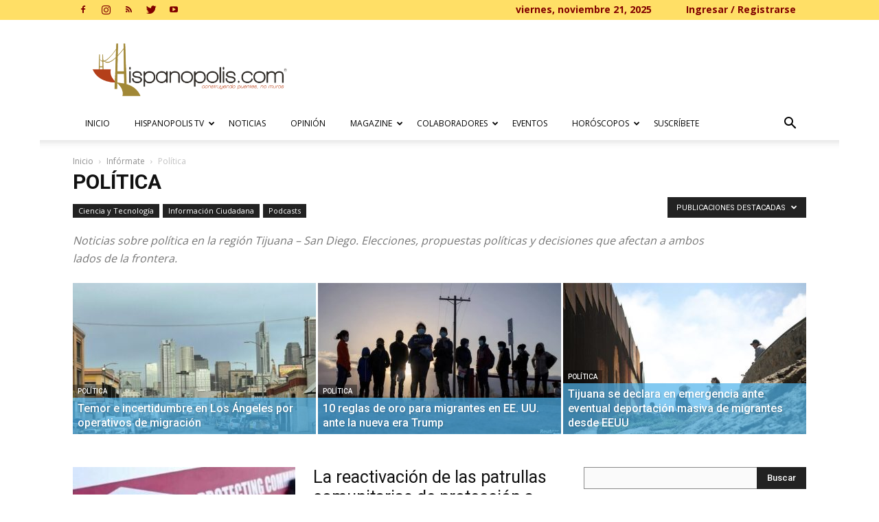

--- FILE ---
content_type: text/html; charset=UTF-8
request_url: https://hispanopolis.com/category/informacion-sobre-tijuana/politica/?filter_by=featured
body_size: 27067
content:
<!doctype html >
<!--[if IE 8]>    <html class="ie8" lang="en"> <![endif]-->
<!--[if IE 9]>    <html class="ie9" lang="en"> <![endif]-->
<!--[if gt IE 8]><!--> <html lang="es" prefix="og: https://ogp.me/ns#"> <!--<![endif]-->
<head>
    <title>Política archivos | Hispanopolis</title>
    <meta charset="UTF-8" />
    <meta name="viewport" content="width=device-width, initial-scale=1.0">
    <link rel="pingback" href="https://hispanopolis.com/xmlrpc.php" />
    <script data-cfasync="false" data-no-defer="1" data-no-minify="1" data-no-optimize="1">var ewww_webp_supported=!1;function check_webp_feature(A,e){var w;e=void 0!==e?e:function(){},ewww_webp_supported?e(ewww_webp_supported):((w=new Image).onload=function(){ewww_webp_supported=0<w.width&&0<w.height,e&&e(ewww_webp_supported)},w.onerror=function(){e&&e(!1)},w.src="data:image/webp;base64,"+{alpha:"UklGRkoAAABXRUJQVlA4WAoAAAAQAAAAAAAAAAAAQUxQSAwAAAARBxAR/Q9ERP8DAABWUDggGAAAABQBAJ0BKgEAAQAAAP4AAA3AAP7mtQAAAA=="}[A])}check_webp_feature("alpha");</script><script data-cfasync="false" data-no-defer="1" data-no-minify="1" data-no-optimize="1">var Arrive=function(c,w){"use strict";if(c.MutationObserver&&"undefined"!=typeof HTMLElement){var r,a=0,u=(r=HTMLElement.prototype.matches||HTMLElement.prototype.webkitMatchesSelector||HTMLElement.prototype.mozMatchesSelector||HTMLElement.prototype.msMatchesSelector,{matchesSelector:function(e,t){return e instanceof HTMLElement&&r.call(e,t)},addMethod:function(e,t,r){var a=e[t];e[t]=function(){return r.length==arguments.length?r.apply(this,arguments):"function"==typeof a?a.apply(this,arguments):void 0}},callCallbacks:function(e,t){t&&t.options.onceOnly&&1==t.firedElems.length&&(e=[e[0]]);for(var r,a=0;r=e[a];a++)r&&r.callback&&r.callback.call(r.elem,r.elem);t&&t.options.onceOnly&&1==t.firedElems.length&&t.me.unbindEventWithSelectorAndCallback.call(t.target,t.selector,t.callback)},checkChildNodesRecursively:function(e,t,r,a){for(var i,n=0;i=e[n];n++)r(i,t,a)&&a.push({callback:t.callback,elem:i}),0<i.childNodes.length&&u.checkChildNodesRecursively(i.childNodes,t,r,a)},mergeArrays:function(e,t){var r,a={};for(r in e)e.hasOwnProperty(r)&&(a[r]=e[r]);for(r in t)t.hasOwnProperty(r)&&(a[r]=t[r]);return a},toElementsArray:function(e){return e=void 0!==e&&("number"!=typeof e.length||e===c)?[e]:e}}),e=(l.prototype.addEvent=function(e,t,r,a){a={target:e,selector:t,options:r,callback:a,firedElems:[]};return this._beforeAdding&&this._beforeAdding(a),this._eventsBucket.push(a),a},l.prototype.removeEvent=function(e){for(var t,r=this._eventsBucket.length-1;t=this._eventsBucket[r];r--)e(t)&&(this._beforeRemoving&&this._beforeRemoving(t),(t=this._eventsBucket.splice(r,1))&&t.length&&(t[0].callback=null))},l.prototype.beforeAdding=function(e){this._beforeAdding=e},l.prototype.beforeRemoving=function(e){this._beforeRemoving=e},l),t=function(i,n){var o=new e,l=this,s={fireOnAttributesModification:!1};return o.beforeAdding(function(t){var e=t.target;e!==c.document&&e!==c||(e=document.getElementsByTagName("html")[0]);var r=new MutationObserver(function(e){n.call(this,e,t)}),a=i(t.options);r.observe(e,a),t.observer=r,t.me=l}),o.beforeRemoving(function(e){e.observer.disconnect()}),this.bindEvent=function(e,t,r){t=u.mergeArrays(s,t);for(var a=u.toElementsArray(this),i=0;i<a.length;i++)o.addEvent(a[i],e,t,r)},this.unbindEvent=function(){var r=u.toElementsArray(this);o.removeEvent(function(e){for(var t=0;t<r.length;t++)if(this===w||e.target===r[t])return!0;return!1})},this.unbindEventWithSelectorOrCallback=function(r){var a=u.toElementsArray(this),i=r,e="function"==typeof r?function(e){for(var t=0;t<a.length;t++)if((this===w||e.target===a[t])&&e.callback===i)return!0;return!1}:function(e){for(var t=0;t<a.length;t++)if((this===w||e.target===a[t])&&e.selector===r)return!0;return!1};o.removeEvent(e)},this.unbindEventWithSelectorAndCallback=function(r,a){var i=u.toElementsArray(this);o.removeEvent(function(e){for(var t=0;t<i.length;t++)if((this===w||e.target===i[t])&&e.selector===r&&e.callback===a)return!0;return!1})},this},i=new function(){var s={fireOnAttributesModification:!1,onceOnly:!1,existing:!1};function n(e,t,r){return!(!u.matchesSelector(e,t.selector)||(e._id===w&&(e._id=a++),-1!=t.firedElems.indexOf(e._id)))&&(t.firedElems.push(e._id),!0)}var c=(i=new t(function(e){var t={attributes:!1,childList:!0,subtree:!0};return e.fireOnAttributesModification&&(t.attributes=!0),t},function(e,i){e.forEach(function(e){var t=e.addedNodes,r=e.target,a=[];null!==t&&0<t.length?u.checkChildNodesRecursively(t,i,n,a):"attributes"===e.type&&n(r,i)&&a.push({callback:i.callback,elem:r}),u.callCallbacks(a,i)})})).bindEvent;return i.bindEvent=function(e,t,r){t=void 0===r?(r=t,s):u.mergeArrays(s,t);var a=u.toElementsArray(this);if(t.existing){for(var i=[],n=0;n<a.length;n++)for(var o=a[n].querySelectorAll(e),l=0;l<o.length;l++)i.push({callback:r,elem:o[l]});if(t.onceOnly&&i.length)return r.call(i[0].elem,i[0].elem);setTimeout(u.callCallbacks,1,i)}c.call(this,e,t,r)},i},o=new function(){var a={};function i(e,t){return u.matchesSelector(e,t.selector)}var n=(o=new t(function(){return{childList:!0,subtree:!0}},function(e,r){e.forEach(function(e){var t=e.removedNodes,e=[];null!==t&&0<t.length&&u.checkChildNodesRecursively(t,r,i,e),u.callCallbacks(e,r)})})).bindEvent;return o.bindEvent=function(e,t,r){t=void 0===r?(r=t,a):u.mergeArrays(a,t),n.call(this,e,t,r)},o};d(HTMLElement.prototype),d(NodeList.prototype),d(HTMLCollection.prototype),d(HTMLDocument.prototype),d(Window.prototype);var n={};return s(i,n,"unbindAllArrive"),s(o,n,"unbindAllLeave"),n}function l(){this._eventsBucket=[],this._beforeAdding=null,this._beforeRemoving=null}function s(e,t,r){u.addMethod(t,r,e.unbindEvent),u.addMethod(t,r,e.unbindEventWithSelectorOrCallback),u.addMethod(t,r,e.unbindEventWithSelectorAndCallback)}function d(e){e.arrive=i.bindEvent,s(i,e,"unbindArrive"),e.leave=o.bindEvent,s(o,e,"unbindLeave")}}(window,void 0),ewww_webp_supported=!1;function check_webp_feature(e,t){var r;ewww_webp_supported?t(ewww_webp_supported):((r=new Image).onload=function(){ewww_webp_supported=0<r.width&&0<r.height,t(ewww_webp_supported)},r.onerror=function(){t(!1)},r.src="data:image/webp;base64,"+{alpha:"UklGRkoAAABXRUJQVlA4WAoAAAAQAAAAAAAAAAAAQUxQSAwAAAARBxAR/Q9ERP8DAABWUDggGAAAABQBAJ0BKgEAAQAAAP4AAA3AAP7mtQAAAA==",animation:"UklGRlIAAABXRUJQVlA4WAoAAAASAAAAAAAAAAAAQU5JTQYAAAD/////AABBTk1GJgAAAAAAAAAAAAAAAAAAAGQAAABWUDhMDQAAAC8AAAAQBxAREYiI/gcA"}[e])}function ewwwLoadImages(e){if(e){for(var t=document.querySelectorAll(".batch-image img, .image-wrapper a, .ngg-pro-masonry-item a, .ngg-galleria-offscreen-seo-wrapper a"),r=0,a=t.length;r<a;r++)ewwwAttr(t[r],"data-src",t[r].getAttribute("data-webp")),ewwwAttr(t[r],"data-thumbnail",t[r].getAttribute("data-webp-thumbnail"));for(var i=document.querySelectorAll("div.woocommerce-product-gallery__image"),r=0,a=i.length;r<a;r++)ewwwAttr(i[r],"data-thumb",i[r].getAttribute("data-webp-thumb"))}for(var n=document.querySelectorAll("video"),r=0,a=n.length;r<a;r++)ewwwAttr(n[r],"poster",e?n[r].getAttribute("data-poster-webp"):n[r].getAttribute("data-poster-image"));for(var o,l=document.querySelectorAll("img.ewww_webp_lazy_load"),r=0,a=l.length;r<a;r++)e&&(ewwwAttr(l[r],"data-lazy-srcset",l[r].getAttribute("data-lazy-srcset-webp")),ewwwAttr(l[r],"data-srcset",l[r].getAttribute("data-srcset-webp")),ewwwAttr(l[r],"data-lazy-src",l[r].getAttribute("data-lazy-src-webp")),ewwwAttr(l[r],"data-src",l[r].getAttribute("data-src-webp")),ewwwAttr(l[r],"data-orig-file",l[r].getAttribute("data-webp-orig-file")),ewwwAttr(l[r],"data-medium-file",l[r].getAttribute("data-webp-medium-file")),ewwwAttr(l[r],"data-large-file",l[r].getAttribute("data-webp-large-file")),null!=(o=l[r].getAttribute("srcset"))&&!1!==o&&o.includes("R0lGOD")&&ewwwAttr(l[r],"src",l[r].getAttribute("data-lazy-src-webp"))),l[r].className=l[r].className.replace(/\bewww_webp_lazy_load\b/,"");for(var s=document.querySelectorAll(".ewww_webp"),r=0,a=s.length;r<a;r++)e?(ewwwAttr(s[r],"srcset",s[r].getAttribute("data-srcset-webp")),ewwwAttr(s[r],"src",s[r].getAttribute("data-src-webp")),ewwwAttr(s[r],"data-orig-file",s[r].getAttribute("data-webp-orig-file")),ewwwAttr(s[r],"data-medium-file",s[r].getAttribute("data-webp-medium-file")),ewwwAttr(s[r],"data-large-file",s[r].getAttribute("data-webp-large-file")),ewwwAttr(s[r],"data-large_image",s[r].getAttribute("data-webp-large_image")),ewwwAttr(s[r],"data-src",s[r].getAttribute("data-webp-src"))):(ewwwAttr(s[r],"srcset",s[r].getAttribute("data-srcset-img")),ewwwAttr(s[r],"src",s[r].getAttribute("data-src-img"))),s[r].className=s[r].className.replace(/\bewww_webp\b/,"ewww_webp_loaded");window.jQuery&&jQuery.fn.isotope&&jQuery.fn.imagesLoaded&&(jQuery(".fusion-posts-container-infinite").imagesLoaded(function(){jQuery(".fusion-posts-container-infinite").hasClass("isotope")&&jQuery(".fusion-posts-container-infinite").isotope()}),jQuery(".fusion-portfolio:not(.fusion-recent-works) .fusion-portfolio-wrapper").imagesLoaded(function(){jQuery(".fusion-portfolio:not(.fusion-recent-works) .fusion-portfolio-wrapper").isotope()}))}function ewwwWebPInit(e){ewwwLoadImages(e),ewwwNggLoadGalleries(e),document.arrive(".ewww_webp",function(){ewwwLoadImages(e)}),document.arrive(".ewww_webp_lazy_load",function(){ewwwLoadImages(e)}),document.arrive("videos",function(){ewwwLoadImages(e)}),"loading"==document.readyState?document.addEventListener("DOMContentLoaded",ewwwJSONParserInit):("undefined"!=typeof galleries&&ewwwNggParseGalleries(e),ewwwWooParseVariations(e))}function ewwwAttr(e,t,r){null!=r&&!1!==r&&e.setAttribute(t,r)}function ewwwJSONParserInit(){"undefined"!=typeof galleries&&check_webp_feature("alpha",ewwwNggParseGalleries),check_webp_feature("alpha",ewwwWooParseVariations)}function ewwwWooParseVariations(e){if(e)for(var t=document.querySelectorAll("form.variations_form"),r=0,a=t.length;r<a;r++){var i=t[r].getAttribute("data-product_variations"),n=!1;try{for(var o in i=JSON.parse(i))void 0!==i[o]&&void 0!==i[o].image&&(void 0!==i[o].image.src_webp&&(i[o].image.src=i[o].image.src_webp,n=!0),void 0!==i[o].image.srcset_webp&&(i[o].image.srcset=i[o].image.srcset_webp,n=!0),void 0!==i[o].image.full_src_webp&&(i[o].image.full_src=i[o].image.full_src_webp,n=!0),void 0!==i[o].image.gallery_thumbnail_src_webp&&(i[o].image.gallery_thumbnail_src=i[o].image.gallery_thumbnail_src_webp,n=!0),void 0!==i[o].image.thumb_src_webp&&(i[o].image.thumb_src=i[o].image.thumb_src_webp,n=!0));n&&ewwwAttr(t[r],"data-product_variations",JSON.stringify(i))}catch(e){}}}function ewwwNggParseGalleries(e){if(e)for(var t in galleries){var r=galleries[t];galleries[t].images_list=ewwwNggParseImageList(r.images_list)}}function ewwwNggLoadGalleries(e){e&&document.addEventListener("ngg.galleria.themeadded",function(e,t){window.ngg_galleria._create_backup=window.ngg_galleria.create,window.ngg_galleria.create=function(e,t){var r=$(e).data("id");return galleries["gallery_"+r].images_list=ewwwNggParseImageList(galleries["gallery_"+r].images_list),window.ngg_galleria._create_backup(e,t)}})}function ewwwNggParseImageList(e){for(var t in e){var r=e[t];if(void 0!==r["image-webp"]&&(e[t].image=r["image-webp"],delete e[t]["image-webp"]),void 0!==r["thumb-webp"]&&(e[t].thumb=r["thumb-webp"],delete e[t]["thumb-webp"]),void 0!==r.full_image_webp&&(e[t].full_image=r.full_image_webp,delete e[t].full_image_webp),void 0!==r.srcsets)for(var a in r.srcsets)nggSrcset=r.srcsets[a],void 0!==r.srcsets[a+"-webp"]&&(e[t].srcsets[a]=r.srcsets[a+"-webp"],delete e[t].srcsets[a+"-webp"]);if(void 0!==r.full_srcsets)for(var i in r.full_srcsets)nggFSrcset=r.full_srcsets[i],void 0!==r.full_srcsets[i+"-webp"]&&(e[t].full_srcsets[i]=r.full_srcsets[i+"-webp"],delete e[t].full_srcsets[i+"-webp"])}return e}check_webp_feature("alpha",ewwwWebPInit);</script>	<style>img:is([sizes="auto" i], [sizes^="auto," i]) { contain-intrinsic-size: 3000px 1500px }</style>
	<link rel="icon" type="image/png" href="https://hispanopolis.com/wp-content/uploads/sites/10/2017/07/favicon.png">
<!-- Optimización para motores de búsqueda de Rank Math -  https://rankmath.com/ -->
<meta name="description" content="Noticias sobre política en la región Tijuana - San Diego. Elecciones, propuestas políticas y decisiones que afectan a ambos lados de la frontera."/>
<meta name="robots" content="index, follow, max-snippet:-1, max-video-preview:-1, max-image-preview:large"/>
<link rel="canonical" href="https://hispanopolis.com/category/informacion-sobre-tijuana/politica/" />
<link rel="next" href="https://hispanopolis.com/category/informacion-sobre-tijuana/politica/page/2/" />
<meta property="og:locale" content="es_ES" />
<meta property="og:type" content="article" />
<meta property="og:title" content="Política archivos | Hispanopolis" />
<meta property="og:description" content="Noticias sobre política en la región Tijuana - San Diego. Elecciones, propuestas políticas y decisiones que afectan a ambos lados de la frontera." />
<meta property="og:url" content="https://hispanopolis.com/category/informacion-sobre-tijuana/politica/" />
<meta property="article:publisher" content="https://www.facebook.com/hispanopolis/" />
<meta name="twitter:card" content="summary_large_image" />
<meta name="twitter:title" content="Política archivos | Hispanopolis" />
<meta name="twitter:description" content="Noticias sobre política en la región Tijuana - San Diego. Elecciones, propuestas políticas y decisiones que afectan a ambos lados de la frontera." />
<meta name="twitter:label1" content="Entradas" />
<meta name="twitter:data1" content="159" />
<script type="application/ld+json" class="rank-math-schema">{"@context":"https://schema.org","@graph":[{"@type":"Organization","@id":"https://hispanopolis.com/#organization","name":"Hispanopolis","sameAs":["https://www.facebook.com/hispanopolis/"]},{"@type":"WebSite","@id":"https://hispanopolis.com/#website","url":"https://hispanopolis.com","publisher":{"@id":"https://hispanopolis.com/#organization"},"inLanguage":"es"},{"@type":"CollectionPage","@id":"https://hispanopolis.com/category/informacion-sobre-tijuana/politica/#webpage","url":"https://hispanopolis.com/category/informacion-sobre-tijuana/politica/","name":"Pol\u00edtica archivos | Hispanopolis","isPartOf":{"@id":"https://hispanopolis.com/#website"},"inLanguage":"es"}]}</script>
<!-- /Plugin Rank Math WordPress SEO -->

<link rel='dns-prefetch' href='//fonts.googleapis.com' />
<link rel="alternate" type="application/rss+xml" title="Hispanopolis &raquo; Feed" href="https://hispanopolis.com/feed/" />
<link rel="alternate" type="application/rss+xml" title="Hispanopolis &raquo; Feed de los comentarios" href="https://hispanopolis.com/comments/feed/" />
<link rel="alternate" type="application/rss+xml" title="Hispanopolis &raquo; Categoría Política del feed" href="https://hispanopolis.com/category/informacion-sobre-tijuana/politica/feed/" />
<link rel='stylesheet' id='dashicons-css' href='https://hispanopolis.com/wp-includes/css/dashicons.min.css' type='text/css' media='all' />
<link rel='stylesheet' id='thickbox-css' href='https://hispanopolis.com/wp-includes/js/thickbox/thickbox.css' type='text/css' media='all' />
<style id='wp-emoji-styles-inline-css' type='text/css'>

	img.wp-smiley, img.emoji {
		display: inline !important;
		border: none !important;
		box-shadow: none !important;
		height: 1em !important;
		width: 1em !important;
		margin: 0 0.07em !important;
		vertical-align: -0.1em !important;
		background: none !important;
		padding: 0 !important;
	}
</style>
<link rel='stylesheet' id='wp-block-library-css' href='https://hispanopolis.com/wp-includes/css/dist/block-library/style.min.css' type='text/css' media='all' />
<style id='classic-theme-styles-inline-css' type='text/css'>
/*! This file is auto-generated */
.wp-block-button__link{color:#fff;background-color:#32373c;border-radius:9999px;box-shadow:none;text-decoration:none;padding:calc(.667em + 2px) calc(1.333em + 2px);font-size:1.125em}.wp-block-file__button{background:#32373c;color:#fff;text-decoration:none}
</style>
<style id='co-authors-plus-coauthors-style-inline-css' type='text/css'>
.wp-block-co-authors-plus-coauthors.is-layout-flow [class*=wp-block-co-authors-plus]{display:inline}

</style>
<style id='co-authors-plus-avatar-style-inline-css' type='text/css'>
.wp-block-co-authors-plus-avatar :where(img){height:auto;max-width:100%;vertical-align:bottom}.wp-block-co-authors-plus-coauthors.is-layout-flow .wp-block-co-authors-plus-avatar :where(img){vertical-align:middle}.wp-block-co-authors-plus-avatar:is(.alignleft,.alignright){display:table}.wp-block-co-authors-plus-avatar.aligncenter{display:table;margin-inline:auto}

</style>
<style id='co-authors-plus-image-style-inline-css' type='text/css'>
.wp-block-co-authors-plus-image{margin-bottom:0}.wp-block-co-authors-plus-image :where(img){height:auto;max-width:100%;vertical-align:bottom}.wp-block-co-authors-plus-coauthors.is-layout-flow .wp-block-co-authors-plus-image :where(img){vertical-align:middle}.wp-block-co-authors-plus-image:is(.alignfull,.alignwide) :where(img){width:100%}.wp-block-co-authors-plus-image:is(.alignleft,.alignright){display:table}.wp-block-co-authors-plus-image.aligncenter{display:table;margin-inline:auto}

</style>
<style id='global-styles-inline-css' type='text/css'>
:root{--wp--preset--aspect-ratio--square: 1;--wp--preset--aspect-ratio--4-3: 4/3;--wp--preset--aspect-ratio--3-4: 3/4;--wp--preset--aspect-ratio--3-2: 3/2;--wp--preset--aspect-ratio--2-3: 2/3;--wp--preset--aspect-ratio--16-9: 16/9;--wp--preset--aspect-ratio--9-16: 9/16;--wp--preset--color--black: #000000;--wp--preset--color--cyan-bluish-gray: #abb8c3;--wp--preset--color--white: #ffffff;--wp--preset--color--pale-pink: #f78da7;--wp--preset--color--vivid-red: #cf2e2e;--wp--preset--color--luminous-vivid-orange: #ff6900;--wp--preset--color--luminous-vivid-amber: #fcb900;--wp--preset--color--light-green-cyan: #7bdcb5;--wp--preset--color--vivid-green-cyan: #00d084;--wp--preset--color--pale-cyan-blue: #8ed1fc;--wp--preset--color--vivid-cyan-blue: #0693e3;--wp--preset--color--vivid-purple: #9b51e0;--wp--preset--gradient--vivid-cyan-blue-to-vivid-purple: linear-gradient(135deg,rgba(6,147,227,1) 0%,rgb(155,81,224) 100%);--wp--preset--gradient--light-green-cyan-to-vivid-green-cyan: linear-gradient(135deg,rgb(122,220,180) 0%,rgb(0,208,130) 100%);--wp--preset--gradient--luminous-vivid-amber-to-luminous-vivid-orange: linear-gradient(135deg,rgba(252,185,0,1) 0%,rgba(255,105,0,1) 100%);--wp--preset--gradient--luminous-vivid-orange-to-vivid-red: linear-gradient(135deg,rgba(255,105,0,1) 0%,rgb(207,46,46) 100%);--wp--preset--gradient--very-light-gray-to-cyan-bluish-gray: linear-gradient(135deg,rgb(238,238,238) 0%,rgb(169,184,195) 100%);--wp--preset--gradient--cool-to-warm-spectrum: linear-gradient(135deg,rgb(74,234,220) 0%,rgb(151,120,209) 20%,rgb(207,42,186) 40%,rgb(238,44,130) 60%,rgb(251,105,98) 80%,rgb(254,248,76) 100%);--wp--preset--gradient--blush-light-purple: linear-gradient(135deg,rgb(255,206,236) 0%,rgb(152,150,240) 100%);--wp--preset--gradient--blush-bordeaux: linear-gradient(135deg,rgb(254,205,165) 0%,rgb(254,45,45) 50%,rgb(107,0,62) 100%);--wp--preset--gradient--luminous-dusk: linear-gradient(135deg,rgb(255,203,112) 0%,rgb(199,81,192) 50%,rgb(65,88,208) 100%);--wp--preset--gradient--pale-ocean: linear-gradient(135deg,rgb(255,245,203) 0%,rgb(182,227,212) 50%,rgb(51,167,181) 100%);--wp--preset--gradient--electric-grass: linear-gradient(135deg,rgb(202,248,128) 0%,rgb(113,206,126) 100%);--wp--preset--gradient--midnight: linear-gradient(135deg,rgb(2,3,129) 0%,rgb(40,116,252) 100%);--wp--preset--font-size--small: 11px;--wp--preset--font-size--medium: 20px;--wp--preset--font-size--large: 32px;--wp--preset--font-size--x-large: 42px;--wp--preset--font-size--regular: 15px;--wp--preset--font-size--larger: 50px;--wp--preset--spacing--20: 0.44rem;--wp--preset--spacing--30: 0.67rem;--wp--preset--spacing--40: 1rem;--wp--preset--spacing--50: 1.5rem;--wp--preset--spacing--60: 2.25rem;--wp--preset--spacing--70: 3.38rem;--wp--preset--spacing--80: 5.06rem;--wp--preset--shadow--natural: 6px 6px 9px rgba(0, 0, 0, 0.2);--wp--preset--shadow--deep: 12px 12px 50px rgba(0, 0, 0, 0.4);--wp--preset--shadow--sharp: 6px 6px 0px rgba(0, 0, 0, 0.2);--wp--preset--shadow--outlined: 6px 6px 0px -3px rgba(255, 255, 255, 1), 6px 6px rgba(0, 0, 0, 1);--wp--preset--shadow--crisp: 6px 6px 0px rgba(0, 0, 0, 1);}:where(.is-layout-flex){gap: 0.5em;}:where(.is-layout-grid){gap: 0.5em;}body .is-layout-flex{display: flex;}.is-layout-flex{flex-wrap: wrap;align-items: center;}.is-layout-flex > :is(*, div){margin: 0;}body .is-layout-grid{display: grid;}.is-layout-grid > :is(*, div){margin: 0;}:where(.wp-block-columns.is-layout-flex){gap: 2em;}:where(.wp-block-columns.is-layout-grid){gap: 2em;}:where(.wp-block-post-template.is-layout-flex){gap: 1.25em;}:where(.wp-block-post-template.is-layout-grid){gap: 1.25em;}.has-black-color{color: var(--wp--preset--color--black) !important;}.has-cyan-bluish-gray-color{color: var(--wp--preset--color--cyan-bluish-gray) !important;}.has-white-color{color: var(--wp--preset--color--white) !important;}.has-pale-pink-color{color: var(--wp--preset--color--pale-pink) !important;}.has-vivid-red-color{color: var(--wp--preset--color--vivid-red) !important;}.has-luminous-vivid-orange-color{color: var(--wp--preset--color--luminous-vivid-orange) !important;}.has-luminous-vivid-amber-color{color: var(--wp--preset--color--luminous-vivid-amber) !important;}.has-light-green-cyan-color{color: var(--wp--preset--color--light-green-cyan) !important;}.has-vivid-green-cyan-color{color: var(--wp--preset--color--vivid-green-cyan) !important;}.has-pale-cyan-blue-color{color: var(--wp--preset--color--pale-cyan-blue) !important;}.has-vivid-cyan-blue-color{color: var(--wp--preset--color--vivid-cyan-blue) !important;}.has-vivid-purple-color{color: var(--wp--preset--color--vivid-purple) !important;}.has-black-background-color{background-color: var(--wp--preset--color--black) !important;}.has-cyan-bluish-gray-background-color{background-color: var(--wp--preset--color--cyan-bluish-gray) !important;}.has-white-background-color{background-color: var(--wp--preset--color--white) !important;}.has-pale-pink-background-color{background-color: var(--wp--preset--color--pale-pink) !important;}.has-vivid-red-background-color{background-color: var(--wp--preset--color--vivid-red) !important;}.has-luminous-vivid-orange-background-color{background-color: var(--wp--preset--color--luminous-vivid-orange) !important;}.has-luminous-vivid-amber-background-color{background-color: var(--wp--preset--color--luminous-vivid-amber) !important;}.has-light-green-cyan-background-color{background-color: var(--wp--preset--color--light-green-cyan) !important;}.has-vivid-green-cyan-background-color{background-color: var(--wp--preset--color--vivid-green-cyan) !important;}.has-pale-cyan-blue-background-color{background-color: var(--wp--preset--color--pale-cyan-blue) !important;}.has-vivid-cyan-blue-background-color{background-color: var(--wp--preset--color--vivid-cyan-blue) !important;}.has-vivid-purple-background-color{background-color: var(--wp--preset--color--vivid-purple) !important;}.has-black-border-color{border-color: var(--wp--preset--color--black) !important;}.has-cyan-bluish-gray-border-color{border-color: var(--wp--preset--color--cyan-bluish-gray) !important;}.has-white-border-color{border-color: var(--wp--preset--color--white) !important;}.has-pale-pink-border-color{border-color: var(--wp--preset--color--pale-pink) !important;}.has-vivid-red-border-color{border-color: var(--wp--preset--color--vivid-red) !important;}.has-luminous-vivid-orange-border-color{border-color: var(--wp--preset--color--luminous-vivid-orange) !important;}.has-luminous-vivid-amber-border-color{border-color: var(--wp--preset--color--luminous-vivid-amber) !important;}.has-light-green-cyan-border-color{border-color: var(--wp--preset--color--light-green-cyan) !important;}.has-vivid-green-cyan-border-color{border-color: var(--wp--preset--color--vivid-green-cyan) !important;}.has-pale-cyan-blue-border-color{border-color: var(--wp--preset--color--pale-cyan-blue) !important;}.has-vivid-cyan-blue-border-color{border-color: var(--wp--preset--color--vivid-cyan-blue) !important;}.has-vivid-purple-border-color{border-color: var(--wp--preset--color--vivid-purple) !important;}.has-vivid-cyan-blue-to-vivid-purple-gradient-background{background: var(--wp--preset--gradient--vivid-cyan-blue-to-vivid-purple) !important;}.has-light-green-cyan-to-vivid-green-cyan-gradient-background{background: var(--wp--preset--gradient--light-green-cyan-to-vivid-green-cyan) !important;}.has-luminous-vivid-amber-to-luminous-vivid-orange-gradient-background{background: var(--wp--preset--gradient--luminous-vivid-amber-to-luminous-vivid-orange) !important;}.has-luminous-vivid-orange-to-vivid-red-gradient-background{background: var(--wp--preset--gradient--luminous-vivid-orange-to-vivid-red) !important;}.has-very-light-gray-to-cyan-bluish-gray-gradient-background{background: var(--wp--preset--gradient--very-light-gray-to-cyan-bluish-gray) !important;}.has-cool-to-warm-spectrum-gradient-background{background: var(--wp--preset--gradient--cool-to-warm-spectrum) !important;}.has-blush-light-purple-gradient-background{background: var(--wp--preset--gradient--blush-light-purple) !important;}.has-blush-bordeaux-gradient-background{background: var(--wp--preset--gradient--blush-bordeaux) !important;}.has-luminous-dusk-gradient-background{background: var(--wp--preset--gradient--luminous-dusk) !important;}.has-pale-ocean-gradient-background{background: var(--wp--preset--gradient--pale-ocean) !important;}.has-electric-grass-gradient-background{background: var(--wp--preset--gradient--electric-grass) !important;}.has-midnight-gradient-background{background: var(--wp--preset--gradient--midnight) !important;}.has-small-font-size{font-size: var(--wp--preset--font-size--small) !important;}.has-medium-font-size{font-size: var(--wp--preset--font-size--medium) !important;}.has-large-font-size{font-size: var(--wp--preset--font-size--large) !important;}.has-x-large-font-size{font-size: var(--wp--preset--font-size--x-large) !important;}
:where(.wp-block-post-template.is-layout-flex){gap: 1.25em;}:where(.wp-block-post-template.is-layout-grid){gap: 1.25em;}
:where(.wp-block-columns.is-layout-flex){gap: 2em;}:where(.wp-block-columns.is-layout-grid){gap: 2em;}
:root :where(.wp-block-pullquote){font-size: 1.5em;line-height: 1.6;}
</style>
<link rel='stylesheet' id='td-plugin-multi-purpose-css' href='https://hispanopolis.com/wp-content/plugins/td-composer/td-multi-purpose/style.css' type='text/css' media='all' />
<link rel='stylesheet' id='google-fonts-style-css' href='https://fonts.googleapis.com/css?family=Raleway%3A400%7COpen+Sans%3A400%2C600%2C700%7CRoboto+Condensed%3A400%7CLato%3A400%7CRoboto%3A400%2C500%2C700&#038;display=swap&#038;ver=12.6.1' type='text/css' media='all' />
<link rel='stylesheet' id='taxopress-frontend-css-css' href='https://hispanopolis.com/wp-content/plugins/simple-tags/assets/frontend/css/frontend.css' type='text/css' media='all' />
<link rel='stylesheet' id='td-theme-css' href='https://hispanopolis.com/wp-content/themes/NewspaperX/style.css' type='text/css' media='all' />
<style id='td-theme-inline-css' type='text/css'>@media (max-width:767px){.td-header-desktop-wrap{display:none}}@media (min-width:767px){.td-header-mobile-wrap{display:none}}</style>
<link rel='stylesheet' id='td-theme-child-css' href='https://hispanopolis.com/wp-content/themes/Newspaper-hispanopolis/style.css' type='text/css' media='all' />
<link rel='stylesheet' id='js_composer_front-css' href='https://hispanopolis.com/wp-content/plugins/js_composer/assets/css/js_composer.min.css' type='text/css' media='all' />
<link rel='stylesheet' id='td-legacy-framework-front-style-css' href='https://hispanopolis.com/wp-content/plugins/td-composer/legacy/Newspaper/assets/css/td_legacy_main.css' type='text/css' media='all' />
<link rel='stylesheet' id='td-standard-pack-framework-front-style-css' href='https://hispanopolis.com/wp-content/plugins/td-standard-pack/Newspaper/assets/css/td_standard_pack_main.css' type='text/css' media='all' />
<script type="text/javascript">var tern_wp_root = "https://hispanopolis.com";</script>
<script type="text/javascript" src="https://hispanopolis.com/wp-includes/js/jquery/jquery.min.js" id="jquery-core-js"></script>
<script type="text/javascript" src="https://hispanopolis.com/wp-includes/js/jquery/jquery-migrate.min.js" id="jquery-migrate-js"></script>
<script type="text/javascript" src="https://hispanopolis.com/wp-content/plugins/simple-tags/assets/frontend/js/frontend.js" id="taxopress-frontend-js-js"></script>
<script></script><link rel="https://api.w.org/" href="https://hispanopolis.com/wp-json/" /><link rel="alternate" title="JSON" type="application/json" href="https://hispanopolis.com/wp-json/wp/v2/categories/1342" /><link rel="EditURI" type="application/rsd+xml" title="RSD" href="https://hispanopolis.com/xmlrpc.php?rsd" />
<meta name="generator" content="WordPress 6.8.3" />

<link type="text/css" rel="stylesheet" href="https://hispanopolis.com/wp-content/plugins/tinymce-span/CSS/10.prettyspan.css" />
<!--[if lt IE 9]><script src="https://cdnjs.cloudflare.com/ajax/libs/html5shiv/3.7.3/html5shiv.js"></script><![endif]-->
    <style type="text/css">a.st_tag, a.internal_tag, .st_tag, .internal_tag { text-decoration: underline !important; }</style>	<!-- Include google_services.js -->
<script type='text/javascript'>
var googletag = googletag || {};
googletag.cmd = googletag.cmd || [];
(function() {
var gads = document.createElement('script');
gads.async = true;
gads.type = 'text/javascript';
var useSSL = 'https:' == document.location.protocol;
gads.src = (useSSL ? 'https:' : 'http:') +
'//www.googletagservices.com/tag/js/gpt.js';
var node = document.getElementsByTagName('script')[0];
node.parentNode.insertBefore(gads, node);
})();
</script>
<script type='text/javascript'>
googletag.cmd.push(function() {
				googletag.defineSlot('/23865671/MediciNotas72890', [728,90], "acm-ad-tag-1552089956636-0").addService(googletag.pubads());
						googletag.defineSlot('/23865671/MediciNotas-300x250-Sidebar1', [300,250], "acm-ad-tag-1552087533896-0").addService(googletag.pubads());
						googletag.defineSlot('/23865671/MediciNotas-300x250-Sidebar2', [300,250], "acm-ad-tag-1552087638847-0").addService(googletag.pubads());
						googletag.defineSlot('/23865671/MediciNotas-300x250-Sidebar3', [300,250], "acm-ad-tag-1552088622900-0").addService(googletag.pubads());
						googletag.defineSlot('/23865671/MediciNotas-300x250-Sidebar4', [300,250], "acm-ad-tag-1552088712554-0").addService(googletag.pubads());
						googletag.defineSlot('/23865671/MediciNotas-InArticle', [300,250], "acm-ad-tag-1552088940532-0").addService(googletag.pubads());
						googletag.defineSlot('/23865671/Newsletters-suscribe', [300,250], "acm-ad-tag-1564168719755-0").addService(googletag.pubads());
						googletag.pubads().enableSingleRequest();
googletag.pubads().collapseEmptyDivs();
googletag.enableServices();
});
</script>
				<meta name="generator" content="Powered by WPBakery Page Builder - drag and drop page builder for WordPress."/>

<!-- JS generated by theme -->

<script>
    
    

	    var tdBlocksArray = []; //here we store all the items for the current page

	    // td_block class - each ajax block uses a object of this class for requests
	    function tdBlock() {
		    this.id = '';
		    this.block_type = 1; //block type id (1-234 etc)
		    this.atts = '';
		    this.td_column_number = '';
		    this.td_current_page = 1; //
		    this.post_count = 0; //from wp
		    this.found_posts = 0; //from wp
		    this.max_num_pages = 0; //from wp
		    this.td_filter_value = ''; //current live filter value
		    this.is_ajax_running = false;
		    this.td_user_action = ''; // load more or infinite loader (used by the animation)
		    this.header_color = '';
		    this.ajax_pagination_infinite_stop = ''; //show load more at page x
	    }

        // td_js_generator - mini detector
        ( function () {
            var htmlTag = document.getElementsByTagName("html")[0];

	        if ( navigator.userAgent.indexOf("MSIE 10.0") > -1 ) {
                htmlTag.className += ' ie10';
            }

            if ( !!navigator.userAgent.match(/Trident.*rv\:11\./) ) {
                htmlTag.className += ' ie11';
            }

	        if ( navigator.userAgent.indexOf("Edge") > -1 ) {
                htmlTag.className += ' ieEdge';
            }

            if ( /(iPad|iPhone|iPod)/g.test(navigator.userAgent) ) {
                htmlTag.className += ' td-md-is-ios';
            }

            var user_agent = navigator.userAgent.toLowerCase();
            if ( user_agent.indexOf("android") > -1 ) {
                htmlTag.className += ' td-md-is-android';
            }

            if ( -1 !== navigator.userAgent.indexOf('Mac OS X')  ) {
                htmlTag.className += ' td-md-is-os-x';
            }

            if ( /chrom(e|ium)/.test(navigator.userAgent.toLowerCase()) ) {
               htmlTag.className += ' td-md-is-chrome';
            }

            if ( -1 !== navigator.userAgent.indexOf('Firefox') ) {
                htmlTag.className += ' td-md-is-firefox';
            }

            if ( -1 !== navigator.userAgent.indexOf('Safari') && -1 === navigator.userAgent.indexOf('Chrome') ) {
                htmlTag.className += ' td-md-is-safari';
            }

            if( -1 !== navigator.userAgent.indexOf('IEMobile') ){
                htmlTag.className += ' td-md-is-iemobile';
            }

        })();

        var tdLocalCache = {};

        ( function () {
            "use strict";

            tdLocalCache = {
                data: {},
                remove: function (resource_id) {
                    delete tdLocalCache.data[resource_id];
                },
                exist: function (resource_id) {
                    return tdLocalCache.data.hasOwnProperty(resource_id) && tdLocalCache.data[resource_id] !== null;
                },
                get: function (resource_id) {
                    return tdLocalCache.data[resource_id];
                },
                set: function (resource_id, cachedData) {
                    tdLocalCache.remove(resource_id);
                    tdLocalCache.data[resource_id] = cachedData;
                }
            };
        })();

    
    
var td_viewport_interval_list=[{"limitBottom":767,"sidebarWidth":228},{"limitBottom":1018,"sidebarWidth":300},{"limitBottom":1140,"sidebarWidth":324}];
var td_animation_stack_effect="type0";
var tds_animation_stack=true;
var td_animation_stack_specific_selectors=".entry-thumb, img, .td-lazy-img";
var td_animation_stack_general_selectors=".td-animation-stack img, .td-animation-stack .entry-thumb, .post img, .td-animation-stack .td-lazy-img";
var tds_general_modal_image="yes";
var tdc_is_installed="yes";
var td_ajax_url="https:\/\/hispanopolis.com\/wp-admin\/admin-ajax.php?td_theme_name=Newspaper&v=12.6.1";
var td_get_template_directory_uri="https:\/\/hispanopolis.com\/wp-content\/plugins\/td-composer\/legacy\/common";
var tds_snap_menu="";
var tds_logo_on_sticky="show_header_logo";
var tds_header_style="";
var td_please_wait="Por favor espera...";
var td_email_user_pass_incorrect="Usuario o contrase\u00f1a incorrecta!";
var td_email_user_incorrect="Correo electr\u00f3nico o nombre de usuario incorrecto!";
var td_email_incorrect="Correo electr\u00f3nico incorrecto!";
var td_user_incorrect="Username incorrect!";
var td_email_user_empty="Email or username empty!";
var td_pass_empty="Pass empty!";
var td_pass_pattern_incorrect="Invalid Pass Pattern!";
var td_retype_pass_incorrect="Retyped Pass incorrect!";
var tds_more_articles_on_post_enable="show";
var tds_more_articles_on_post_time_to_wait="";
var tds_more_articles_on_post_pages_distance_from_top=0;
var tds_theme_color_site_wide="#4db2ec";
var tds_smart_sidebar="enabled";
var tdThemeName="Newspaper";
var tdThemeNameWl="Newspaper";
var td_magnific_popup_translation_tPrev="Anterior (tecla de flecha izquierda)";
var td_magnific_popup_translation_tNext="Siguiente (tecla de flecha derecha)";
var td_magnific_popup_translation_tCounter="%curr% de %total%";
var td_magnific_popup_translation_ajax_tError="El contenido de %url% no pudo cargarse.";
var td_magnific_popup_translation_image_tError="La imagen #%curr% no pudo cargarse.";
var tdBlockNonce="c6e6012623";
var tdMobileMenu="enabled";
var tdMobileSearch="enabled";
var tdsDateFormat="l, F j, Y";
var tdDateNamesI18n={"month_names":["enero","febrero","marzo","abril","mayo","junio","julio","agosto","septiembre","octubre","noviembre","diciembre"],"month_names_short":["Ene","Feb","Mar","Abr","May","Jun","Jul","Ago","Sep","Oct","Nov","Dic"],"day_names":["domingo","lunes","martes","mi\u00e9rcoles","jueves","viernes","s\u00e1bado"],"day_names_short":["Dom","Lun","Mar","Mi\u00e9","Jue","Vie","S\u00e1b"]};
var tdb_modal_confirm="Save";
var tdb_modal_cancel="Cancel";
var tdb_modal_confirm_alt="Yes";
var tdb_modal_cancel_alt="No";
var td_ad_background_click_link="";
var td_ad_background_click_target="";
</script>


<!-- Header style compiled by theme -->

<style>ul.sf-menu>.menu-item>a{font-size:12px;font-weight:normal}.td-page-content p,.td-page-content li,.td-page-content .td_block_text_with_title,.wpb_text_column p{font-family:Lato;font-size:14px}body,p{font-family:Raleway;font-size:14px}:root{--td_excl_label:'EXCLUSIVO';--td_theme_color:#8000000;--td_header_color:#b43f1a;--td_mobile_menu_color:#ffffff;--td_mobile_icons_color:#333333}.td-header-style-12 .td-header-menu-wrap-full,.td-header-style-12 .td-affix,.td-grid-style-1.td-hover-1 .td-big-grid-post:hover .td-post-category,.td-grid-style-5.td-hover-1 .td-big-grid-post:hover .td-post-category,.td_category_template_3 .td-current-sub-category,.td_category_template_8 .td-category-header .td-category a.td-current-sub-category,.td_category_template_4 .td-category-siblings .td-category a:hover,.td_block_big_grid_9.td-grid-style-1 .td-post-category,.td_block_big_grid_9.td-grid-style-5 .td-post-category,.td-grid-style-6.td-hover-1 .td-module-thumb:after,.tdm-menu-active-style5 .td-header-menu-wrap .sf-menu>.current-menu-item>a,.tdm-menu-active-style5 .td-header-menu-wrap .sf-menu>.current-menu-ancestor>a,.tdm-menu-active-style5 .td-header-menu-wrap .sf-menu>.current-category-ancestor>a,.tdm-menu-active-style5 .td-header-menu-wrap .sf-menu>li>a:hover,.tdm-menu-active-style5 .td-header-menu-wrap .sf-menu>.sfHover>a{background-color:#8000000}.td_mega_menu_sub_cats .cur-sub-cat,.td-mega-span h3 a:hover,.td_mod_mega_menu:hover .entry-title a,.header-search-wrap .result-msg a:hover,.td-header-top-menu .td-drop-down-search .td_module_wrap:hover .entry-title a,.td-header-top-menu .td-icon-search:hover,.td-header-wrap .result-msg a:hover,.top-header-menu li a:hover,.top-header-menu .current-menu-item>a,.top-header-menu .current-menu-ancestor>a,.top-header-menu .current-category-ancestor>a,.td-social-icon-wrap>a:hover,.td-header-sp-top-widget .td-social-icon-wrap a:hover,.td_mod_related_posts:hover h3>a,.td-post-template-11 .td-related-title .td-related-left:hover,.td-post-template-11 .td-related-title .td-related-right:hover,.td-post-template-11 .td-related-title .td-cur-simple-item,.td-post-template-11 .td_block_related_posts .td-next-prev-wrap a:hover,.td-category-header .td-pulldown-category-filter-link:hover,.td-category-siblings .td-subcat-dropdown a:hover,.td-category-siblings .td-subcat-dropdown a.td-current-sub-category,.footer-text-wrap .footer-email-wrap a,.footer-social-wrap a:hover,.td_module_17 .td-read-more a:hover,.td_module_18 .td-read-more a:hover,.td_module_19 .td-post-author-name a:hover,.td-pulldown-syle-2 .td-subcat-dropdown:hover .td-subcat-more span,.td-pulldown-syle-2 .td-subcat-dropdown:hover .td-subcat-more i,.td-pulldown-syle-3 .td-subcat-dropdown:hover .td-subcat-more span,.td-pulldown-syle-3 .td-subcat-dropdown:hover .td-subcat-more i,.tdm-menu-active-style3 .tdm-header.td-header-wrap .sf-menu>.current-category-ancestor>a,.tdm-menu-active-style3 .tdm-header.td-header-wrap .sf-menu>.current-menu-ancestor>a,.tdm-menu-active-style3 .tdm-header.td-header-wrap .sf-menu>.current-menu-item>a,.tdm-menu-active-style3 .tdm-header.td-header-wrap .sf-menu>.sfHover>a,.tdm-menu-active-style3 .tdm-header.td-header-wrap .sf-menu>li>a:hover{color:#8000000}.td-mega-menu-page .wpb_content_element ul li a:hover,.td-theme-wrap .td-aj-search-results .td_module_wrap:hover .entry-title a,.td-theme-wrap .header-search-wrap .result-msg a:hover{color:#8000000!important}.td_category_template_8 .td-category-header .td-category a.td-current-sub-category,.td_category_template_4 .td-category-siblings .td-category a:hover,.tdm-menu-active-style4 .tdm-header .sf-menu>.current-menu-item>a,.tdm-menu-active-style4 .tdm-header .sf-menu>.current-menu-ancestor>a,.tdm-menu-active-style4 .tdm-header .sf-menu>.current-category-ancestor>a,.tdm-menu-active-style4 .tdm-header .sf-menu>li>a:hover,.tdm-menu-active-style4 .tdm-header .sf-menu>.sfHover>a{border-color:#8000000}.td-header-wrap .td-header-top-menu-full,.td-header-wrap .top-header-menu .sub-menu,.tdm-header-style-1.td-header-wrap .td-header-top-menu-full,.tdm-header-style-1.td-header-wrap .top-header-menu .sub-menu,.tdm-header-style-2.td-header-wrap .td-header-top-menu-full,.tdm-header-style-2.td-header-wrap .top-header-menu .sub-menu,.tdm-header-style-3.td-header-wrap .td-header-top-menu-full,.tdm-header-style-3.td-header-wrap .top-header-menu .sub-menu{background-color:#ffdf66}.td-header-style-8 .td-header-top-menu-full{background-color:transparent}.td-header-style-8 .td-header-top-menu-full .td-header-top-menu{background-color:#ffdf66;padding-left:15px;padding-right:15px}.td-header-wrap .td-header-top-menu-full .td-header-top-menu,.td-header-wrap .td-header-top-menu-full{border-bottom:none}.td-header-top-menu,.td-header-top-menu a,.td-header-wrap .td-header-top-menu-full .td-header-top-menu,.td-header-wrap .td-header-top-menu-full a,.td-header-style-8 .td-header-top-menu,.td-header-style-8 .td-header-top-menu a,.td-header-top-menu .td-drop-down-search .entry-title a{color:#800000}ul.sf-menu>.td-menu-item>a,.td-theme-wrap .td-header-menu-social{font-size:12px;font-weight:normal}.td-footer-wrapper,.td-footer-wrapper .td_block_template_7 .td-block-title>*,.td-footer-wrapper .td_block_template_17 .td-block-title,.td-footer-wrapper .td-block-title-wrap .td-wrapper-pulldown-filter{background-color:rgba(181,88,59,0.56)}.td-footer-wrapper .footer-social-wrap .td-icon-font{color:#ffffff}.td-sub-footer-container{background-color:#800000}.td-sub-footer-container,.td-subfooter-menu li a{color:#dddddd}.td-subfooter-menu li a:hover{color:#ffffff}.td-footer-wrapper .block-title>span,.td-footer-wrapper .block-title>a,.td-footer-wrapper .widgettitle,.td-theme-wrap .td-footer-wrapper .td-container .td-block-title>*,.td-theme-wrap .td-footer-wrapper .td_block_template_6 .td-block-title:before{color:#ffffff}.post blockquote p,.page blockquote p{color:#444444}.post .td_quote_box,.page .td_quote_box{border-color:#444444}.top-header-menu>li>a,.td-weather-top-widget .td-weather-now .td-big-degrees,.td-weather-top-widget .td-weather-header .td-weather-city,.td-header-sp-top-menu .td_data_time{font-size:14px;font-weight:bold}.td-post-content p,.td-post-content{font-family:"Open Sans";font-size:16px}.post blockquote p,.page blockquote p,.td-post-text-content blockquote p{font-family:"Roboto Condensed"}.td-post-content li{font-family:Raleway}body{background-color:#ffffff}ul.sf-menu>.menu-item>a{font-size:12px;font-weight:normal}.td-page-content p,.td-page-content li,.td-page-content .td_block_text_with_title,.wpb_text_column p{font-family:Lato;font-size:14px}body,p{font-family:Raleway;font-size:14px}:root{--td_excl_label:'EXCLUSIVO';--td_theme_color:#8000000;--td_header_color:#b43f1a;--td_mobile_menu_color:#ffffff;--td_mobile_icons_color:#333333}.td-header-style-12 .td-header-menu-wrap-full,.td-header-style-12 .td-affix,.td-grid-style-1.td-hover-1 .td-big-grid-post:hover .td-post-category,.td-grid-style-5.td-hover-1 .td-big-grid-post:hover .td-post-category,.td_category_template_3 .td-current-sub-category,.td_category_template_8 .td-category-header .td-category a.td-current-sub-category,.td_category_template_4 .td-category-siblings .td-category a:hover,.td_block_big_grid_9.td-grid-style-1 .td-post-category,.td_block_big_grid_9.td-grid-style-5 .td-post-category,.td-grid-style-6.td-hover-1 .td-module-thumb:after,.tdm-menu-active-style5 .td-header-menu-wrap .sf-menu>.current-menu-item>a,.tdm-menu-active-style5 .td-header-menu-wrap .sf-menu>.current-menu-ancestor>a,.tdm-menu-active-style5 .td-header-menu-wrap .sf-menu>.current-category-ancestor>a,.tdm-menu-active-style5 .td-header-menu-wrap .sf-menu>li>a:hover,.tdm-menu-active-style5 .td-header-menu-wrap .sf-menu>.sfHover>a{background-color:#8000000}.td_mega_menu_sub_cats .cur-sub-cat,.td-mega-span h3 a:hover,.td_mod_mega_menu:hover .entry-title a,.header-search-wrap .result-msg a:hover,.td-header-top-menu .td-drop-down-search .td_module_wrap:hover .entry-title a,.td-header-top-menu .td-icon-search:hover,.td-header-wrap .result-msg a:hover,.top-header-menu li a:hover,.top-header-menu .current-menu-item>a,.top-header-menu .current-menu-ancestor>a,.top-header-menu .current-category-ancestor>a,.td-social-icon-wrap>a:hover,.td-header-sp-top-widget .td-social-icon-wrap a:hover,.td_mod_related_posts:hover h3>a,.td-post-template-11 .td-related-title .td-related-left:hover,.td-post-template-11 .td-related-title .td-related-right:hover,.td-post-template-11 .td-related-title .td-cur-simple-item,.td-post-template-11 .td_block_related_posts .td-next-prev-wrap a:hover,.td-category-header .td-pulldown-category-filter-link:hover,.td-category-siblings .td-subcat-dropdown a:hover,.td-category-siblings .td-subcat-dropdown a.td-current-sub-category,.footer-text-wrap .footer-email-wrap a,.footer-social-wrap a:hover,.td_module_17 .td-read-more a:hover,.td_module_18 .td-read-more a:hover,.td_module_19 .td-post-author-name a:hover,.td-pulldown-syle-2 .td-subcat-dropdown:hover .td-subcat-more span,.td-pulldown-syle-2 .td-subcat-dropdown:hover .td-subcat-more i,.td-pulldown-syle-3 .td-subcat-dropdown:hover .td-subcat-more span,.td-pulldown-syle-3 .td-subcat-dropdown:hover .td-subcat-more i,.tdm-menu-active-style3 .tdm-header.td-header-wrap .sf-menu>.current-category-ancestor>a,.tdm-menu-active-style3 .tdm-header.td-header-wrap .sf-menu>.current-menu-ancestor>a,.tdm-menu-active-style3 .tdm-header.td-header-wrap .sf-menu>.current-menu-item>a,.tdm-menu-active-style3 .tdm-header.td-header-wrap .sf-menu>.sfHover>a,.tdm-menu-active-style3 .tdm-header.td-header-wrap .sf-menu>li>a:hover{color:#8000000}.td-mega-menu-page .wpb_content_element ul li a:hover,.td-theme-wrap .td-aj-search-results .td_module_wrap:hover .entry-title a,.td-theme-wrap .header-search-wrap .result-msg a:hover{color:#8000000!important}.td_category_template_8 .td-category-header .td-category a.td-current-sub-category,.td_category_template_4 .td-category-siblings .td-category a:hover,.tdm-menu-active-style4 .tdm-header .sf-menu>.current-menu-item>a,.tdm-menu-active-style4 .tdm-header .sf-menu>.current-menu-ancestor>a,.tdm-menu-active-style4 .tdm-header .sf-menu>.current-category-ancestor>a,.tdm-menu-active-style4 .tdm-header .sf-menu>li>a:hover,.tdm-menu-active-style4 .tdm-header .sf-menu>.sfHover>a{border-color:#8000000}.td-header-wrap .td-header-top-menu-full,.td-header-wrap .top-header-menu .sub-menu,.tdm-header-style-1.td-header-wrap .td-header-top-menu-full,.tdm-header-style-1.td-header-wrap .top-header-menu .sub-menu,.tdm-header-style-2.td-header-wrap .td-header-top-menu-full,.tdm-header-style-2.td-header-wrap .top-header-menu .sub-menu,.tdm-header-style-3.td-header-wrap .td-header-top-menu-full,.tdm-header-style-3.td-header-wrap .top-header-menu .sub-menu{background-color:#ffdf66}.td-header-style-8 .td-header-top-menu-full{background-color:transparent}.td-header-style-8 .td-header-top-menu-full .td-header-top-menu{background-color:#ffdf66;padding-left:15px;padding-right:15px}.td-header-wrap .td-header-top-menu-full .td-header-top-menu,.td-header-wrap .td-header-top-menu-full{border-bottom:none}.td-header-top-menu,.td-header-top-menu a,.td-header-wrap .td-header-top-menu-full .td-header-top-menu,.td-header-wrap .td-header-top-menu-full a,.td-header-style-8 .td-header-top-menu,.td-header-style-8 .td-header-top-menu a,.td-header-top-menu .td-drop-down-search .entry-title a{color:#800000}ul.sf-menu>.td-menu-item>a,.td-theme-wrap .td-header-menu-social{font-size:12px;font-weight:normal}.td-footer-wrapper,.td-footer-wrapper .td_block_template_7 .td-block-title>*,.td-footer-wrapper .td_block_template_17 .td-block-title,.td-footer-wrapper .td-block-title-wrap .td-wrapper-pulldown-filter{background-color:rgba(181,88,59,0.56)}.td-footer-wrapper .footer-social-wrap .td-icon-font{color:#ffffff}.td-sub-footer-container{background-color:#800000}.td-sub-footer-container,.td-subfooter-menu li a{color:#dddddd}.td-subfooter-menu li a:hover{color:#ffffff}.td-footer-wrapper .block-title>span,.td-footer-wrapper .block-title>a,.td-footer-wrapper .widgettitle,.td-theme-wrap .td-footer-wrapper .td-container .td-block-title>*,.td-theme-wrap .td-footer-wrapper .td_block_template_6 .td-block-title:before{color:#ffffff}.post blockquote p,.page blockquote p{color:#444444}.post .td_quote_box,.page .td_quote_box{border-color:#444444}.top-header-menu>li>a,.td-weather-top-widget .td-weather-now .td-big-degrees,.td-weather-top-widget .td-weather-header .td-weather-city,.td-header-sp-top-menu .td_data_time{font-size:14px;font-weight:bold}.td-post-content p,.td-post-content{font-family:"Open Sans";font-size:16px}.post blockquote p,.page blockquote p,.td-post-text-content blockquote p{font-family:"Roboto Condensed"}.td-post-content li{font-family:Raleway}</style>

<!-- Google tag (gtag.js) -->
<script async src="https://www.googletagmanager.com/gtag/js?id=G-FNF6NRLZL2"></script>
<script>
  window.dataLayer = window.dataLayer || [];
  function gtag(){dataLayer.push(arguments);}
  gtag('js', new Date());

  gtag('config', 'G-FNF6NRLZL2');
</script>


<script type="application/ld+json">
    {
        "@context": "https://schema.org",
        "@type": "BreadcrumbList",
        "itemListElement": [
            {
                "@type": "ListItem",
                "position": 1,
                "item": {
                    "@type": "WebSite",
                    "@id": "https://hispanopolis.com/",
                    "name": "Inicio"
                }
            },
            {
                "@type": "ListItem",
                "position": 2,
                    "item": {
                    "@type": "WebPage",
                    "@id": "https://hispanopolis.com/category/informacion-sobre-tijuana/",
                    "name": "Infórmate"
                }
            }
            ,{
                "@type": "ListItem",
                "position": 3,
                    "item": {
                    "@type": "WebPage",
                    "@id": "https://hispanopolis.com/category/informacion-sobre-tijuana/politica/",
                    "name": "Política"                                
                }
            }    
        ]
    }
</script>
<link rel="icon" href="https://hispanopolis.com/wp-content/uploads/sites/10/2017/07/favicon-32x32.gif" sizes="32x32" />
<link rel="icon" href="https://hispanopolis.com/wp-content/uploads/sites/10/2017/07/favicon.gif" sizes="192x192" />
<link rel="apple-touch-icon" href="https://hispanopolis.com/wp-content/uploads/sites/10/2017/07/favicon.gif" />
<meta name="msapplication-TileImage" content="https://hispanopolis.com/wp-content/uploads/sites/10/2017/07/favicon.gif" />
		<style type="text/css" id="wp-custom-css">
			.td-header-wrap .td-header-top-menu-full, .td-header-wrap .top-header-menu .sub-menu, .tdm-header-style-1.td-header-wrap .td-header-top-menu-full, .tdm-header-style-1.td-header-wrap .top-header-menu .sub-menu, .tdm-header-style-2.td-header-wrap .td-header-top-menu-full, .tdm-header-style-2.td-header-wrap .top-header-menu .sub-menu, .tdm-header-style-3.td-header-wrap .td-header-top-menu-full, .tdm-header-style-3.td-header-wrap .top-header-menu .sub-menu {
    background-color: #ffdf66;
    width: 100%;
}
div#navcontainer {
    clear: both;
}		</style>
		
<!-- Button style compiled by theme -->

<style>.tdm-btn-style1{background-color:#8000000}.tdm-btn-style2:before{border-color:#8000000}.tdm-btn-style2{color:#8000000}.tdm-btn-style3{-webkit-box-shadow:0 2px 16px #8000000;-moz-box-shadow:0 2px 16px #8000000;box-shadow:0 2px 16px #8000000}.tdm-btn-style3:hover{-webkit-box-shadow:0 4px 26px #8000000;-moz-box-shadow:0 4px 26px #8000000;box-shadow:0 4px 26px #8000000}</style>

<noscript><style> .wpb_animate_when_almost_visible { opacity: 1; }</style></noscript>	<style id="tdw-css-placeholder"></style></head>

<body class="archive category category-politica category-1342 wp-theme-NewspaperX td-standard-pack global-block-template-1 td_category_template_3 td_category_top_posts_style_5 wpb-js-composer js-comp-ver-8.6.1 vc_responsive td-animation-stack-type0 td-boxed-layout" itemscope="itemscope" itemtype="https://schema.org/WebPage">
<script data-cfasync="false" data-no-defer="1" data-no-minify="1" data-no-optimize="1">if(typeof ewww_webp_supported==="undefined"){var ewww_webp_supported=!1}if(ewww_webp_supported){document.body.classList.add("webp-support")}</script>

            <div class="td-scroll-up  td-hide-scroll-up-on-mob" style="display:none;"><i class="td-icon-menu-up"></i></div>
    
    <div class="td-menu-background" style="visibility:hidden"></div>
<div id="td-mobile-nav" style="visibility:hidden">
    <div class="td-mobile-container">
        <!-- mobile menu top section -->
        <div class="td-menu-socials-wrap">
            <!-- socials -->
            <div class="td-menu-socials">
                
        <span class="td-social-icon-wrap">
            <a target="_blank" href="https://www.facebook.com/TijuanoPolis-1482699925376294/" title="Facebook">
                <i class="td-icon-font td-icon-facebook"></i>
                <span style="display: none">Facebook</span>
            </a>
        </span>
        <span class="td-social-icon-wrap">
            <a target="_blank" href="https://www.instagram.com/tijuanotas/" title="Instagram">
                <i class="td-icon-font td-icon-instagram"></i>
                <span style="display: none">Instagram</span>
            </a>
        </span>
        <span class="td-social-icon-wrap">
            <a target="_blank" href="https://tijuanotas.com/feed" title="RSS">
                <i class="td-icon-font td-icon-rss"></i>
                <span style="display: none">RSS</span>
            </a>
        </span>
        <span class="td-social-icon-wrap">
            <a target="_blank" href="https://twitter.com/TJ_Noticias" title="Twitter">
                <i class="td-icon-font td-icon-twitter"></i>
                <span style="display: none">Twitter</span>
            </a>
        </span>
        <span class="td-social-icon-wrap">
            <a target="_blank" href="https://www.youtube.com/channel/UCpSrCvppdIOr5MiAYqLYqCw" title="Youtube">
                <i class="td-icon-font td-icon-youtube"></i>
                <span style="display: none">Youtube</span>
            </a>
        </span>            </div>
            <!-- close button -->
            <div class="td-mobile-close">
                <span><i class="td-icon-close-mobile"></i></span>
            </div>
        </div>

        <!-- login section -->
                    <div class="td-menu-login-section">
                
    <div class="td-guest-wrap">
        <div class="td-menu-login"><a id="login-link-mob">Registrarse</a> <span></span><a id="register-link-mob">Unirse</a></div>
    </div>
            </div>
        
        <!-- menu section -->
        <div class="td-mobile-content">
            <div class="menu-main-menu-container"><ul id="menu-main-menu" class="td-mobile-main-menu"><li id="menu-item-51" class="menu-item menu-item-type-post_type menu-item-object-page menu-item-home menu-item-first menu-item-51"><a href="https://hispanopolis.com/">Inicio</a></li>
<li id="menu-item-2329" class="menu-item menu-item-type-post_type menu-item-object-page menu-item-has-children menu-item-2329"><a href="https://hispanopolis.com/programas/">Hispanopolis TV<i class="td-icon-menu-right td-element-after"></i></a>
<ul class="sub-menu">
	<li id="menu-item-9952" class="menu-item menu-item-type-post_type menu-item-object-page menu-item-9952"><a href="https://hispanopolis.com/canal/">Canales</a></li>
	<li id="menu-item-9953" class="menu-item menu-item-type-post_type menu-item-object-page menu-item-9953"><a href="https://hispanopolis.com/programas/">Programas</a></li>
	<li id="menu-item-7803" class="menu-item menu-item-type-post_type menu-item-object-page menu-item-7803"><a href="https://hispanopolis.com/conductores/">Conductores</a></li>
</ul>
</li>
<li id="menu-item-9876" class="menu-item menu-item-type-taxonomy menu-item-object-category menu-item-9876"><a href="https://hispanopolis.com/category/noticias/">Noticias</a></li>
<li id="menu-item-11028" class="menu-item menu-item-type-taxonomy menu-item-object-category menu-item-11028"><a href="https://hispanopolis.com/category/opinion/">Opinión</a></li>
<li id="menu-item-1641" class="menu-item menu-item-type-taxonomy menu-item-object-category menu-item-has-children menu-item-1641"><a href="https://hispanopolis.com/category/magazine/">Magazine<i class="td-icon-menu-right td-element-after"></i></a>
<ul class="sub-menu">
	<li id="menu-item-0" class="menu-item-0"><a href="https://hispanopolis.com/category/magazine/la-vida-en-la-frontera/">La Vida en la Frontera</a></li>
	<li class="menu-item-0"><a href="https://hispanopolis.com/category/magazine/notas-curiosas/">Notas Curiosas</a></li>
	<li class="menu-item-0"><a href="https://hispanopolis.com/category/magazine/turismo/">Turismo</a></li>
	<li class="menu-item-0"><a href="https://hispanopolis.com/category/magazine/vida-y-salud/">Vida y Salud</a></li>
</ul>
</li>
<li id="menu-item-7805" class="menu-item menu-item-type-post_type menu-item-object-page menu-item-has-children menu-item-7805"><a href="https://hispanopolis.com/columnistas/">Colaboradores<i class="td-icon-menu-right td-element-after"></i></a>
<ul class="sub-menu">
	<li id="menu-item-7804" class="menu-item menu-item-type-post_type menu-item-object-page menu-item-7804"><a href="https://hispanopolis.com/columnistas/">Columnistas</a></li>
	<li id="menu-item-10022" class="menu-item menu-item-type-post_type menu-item-object-page menu-item-10022"><a href="https://hispanopolis.com/conductores/">Conductores</a></li>
</ul>
</li>
<li id="menu-item-52" class="menu-item menu-item-type-post_type menu-item-object-page menu-item-52"><a href="https://hispanopolis.com/calendario/">Eventos</a></li>
<li id="menu-item-53" class="menu-item menu-item-type-post_type menu-item-object-page menu-item-has-children menu-item-53"><a href="https://hispanopolis.com/horoscopos/">Horóscopos<i class="td-icon-menu-right td-element-after"></i></a>
<ul class="sub-menu">
	<li id="menu-item-7806" class="menu-item menu-item-type-post_type menu-item-object-page menu-item-7806"><a href="https://hispanopolis.com/horoscopos/">El Horóscopo de Hoy</a></li>
	<li id="menu-item-54" class="menu-item menu-item-type-post_type menu-item-object-page menu-item-has-children menu-item-54"><a href="https://hispanopolis.com/horoscopos/los-signos-del-zodiaco/">Los Signos del Zodiaco<i class="td-icon-menu-right td-element-after"></i></a>
	<ul class="sub-menu">
		<li id="menu-item-55" class="menu-item menu-item-type-post_type menu-item-object-page menu-item-55"><a href="https://hispanopolis.com/horoscopos/los-signos-del-zodiaco/caracteristicas-del-signo-acuario/">Características del Signo Acuario</a></li>
		<li id="menu-item-56" class="menu-item menu-item-type-post_type menu-item-object-page menu-item-56"><a href="https://hispanopolis.com/horoscopos/los-signos-del-zodiaco/caracteristicas-del-signo-aries/">Características del Signo Aries</a></li>
		<li id="menu-item-57" class="menu-item menu-item-type-post_type menu-item-object-page menu-item-57"><a href="https://hispanopolis.com/horoscopos/los-signos-del-zodiaco/caracteristicas-del-signo-cancer/">Características del Signo Cáncer</a></li>
		<li id="menu-item-58" class="menu-item menu-item-type-post_type menu-item-object-page menu-item-58"><a href="https://hispanopolis.com/horoscopos/los-signos-del-zodiaco/caracteristicas-del-signo-capricornio/">Características del Signo Capricornio</a></li>
		<li id="menu-item-59" class="menu-item menu-item-type-post_type menu-item-object-page menu-item-59"><a href="https://hispanopolis.com/horoscopos/los-signos-del-zodiaco/caracteristicas-del-signo-escorpion/">Características del Signo Escorpión</a></li>
		<li id="menu-item-60" class="menu-item menu-item-type-post_type menu-item-object-page menu-item-60"><a href="https://hispanopolis.com/horoscopos/los-signos-del-zodiaco/caracteristicas-del-signo-geminis/">Características del Signo Géminis</a></li>
		<li id="menu-item-61" class="menu-item menu-item-type-post_type menu-item-object-page menu-item-61"><a href="https://hispanopolis.com/horoscopos/los-signos-del-zodiaco/caracteristicas-del-signo-leo/">Características del Signo Leo</a></li>
		<li id="menu-item-62" class="menu-item menu-item-type-post_type menu-item-object-page menu-item-62"><a href="https://hispanopolis.com/horoscopos/los-signos-del-zodiaco/caracteristicas-del-signo-libra/">Características del Signo Libra</a></li>
		<li id="menu-item-63" class="menu-item menu-item-type-post_type menu-item-object-page menu-item-63"><a href="https://hispanopolis.com/horoscopos/los-signos-del-zodiaco/caracteristicas-del-signo-piscis/">Características del Signo Piscis</a></li>
		<li id="menu-item-64" class="menu-item menu-item-type-post_type menu-item-object-page menu-item-64"><a href="https://hispanopolis.com/horoscopos/los-signos-del-zodiaco/caracteristicas-del-signo-sagitario/">Características del Signo Sagitario</a></li>
		<li id="menu-item-65" class="menu-item menu-item-type-post_type menu-item-object-page menu-item-65"><a href="https://hispanopolis.com/horoscopos/los-signos-del-zodiaco/caracteristicas-del-signo-tauro/">Características del Signo Tauro</a></li>
		<li id="menu-item-66" class="menu-item menu-item-type-post_type menu-item-object-page menu-item-66"><a href="https://hispanopolis.com/horoscopos/los-signos-del-zodiaco/caracteristicas-del-signo-virgo/">Características del Signo Virgo</a></li>
	</ul>
</li>
</ul>
</li>
<li id="menu-item-10100" class="menu-item menu-item-type-post_type menu-item-object-page menu-item-10100"><a href="https://hispanopolis.com/suscribete-al-boletin/">Suscríbete</a></li>
</ul></div>        </div>
    </div>

    <!-- register/login section -->
            <div id="login-form-mobile" class="td-register-section">
            
            <div id="td-login-mob" class="td-login-animation td-login-hide-mob">
            	<!-- close button -->
	            <div class="td-login-close">
	                <span class="td-back-button"><i class="td-icon-read-down"></i></span>
	                <div class="td-login-title">Registrarse</div>
	                <!-- close button -->
		            <div class="td-mobile-close">
		                <span><i class="td-icon-close-mobile"></i></span>
		            </div>
	            </div>
	            <form class="td-login-form-wrap" action="#" method="post">
	                <div class="td-login-panel-title"><span>¡Bienvenido!</span>Ingrese a su cuenta</div>
	                <div class="td_display_err"></div>
	                <div class="td-login-inputs"><input class="td-login-input" autocomplete="username" type="text" name="login_email" id="login_email-mob" value="" required><label for="login_email-mob">tu nombre de usuario</label></div>
	                <div class="td-login-inputs"><input class="td-login-input" autocomplete="current-password" type="password" name="login_pass" id="login_pass-mob" value="" required><label for="login_pass-mob">tu contraseña</label></div>
	                <input type="button" name="login_button" id="login_button-mob" class="td-login-button" value="Ingresar">
	                
					
	                <div class="td-login-info-text">
	                <a href="#" id="forgot-pass-link-mob">¿Olvidaste tu contraseña?</a>
	                </div>
	                <div class="td-login-register-link">
	                <a id="signin-register-link-mob">Crea una cuenta</a>
	                </div>
	                
	                

                </form>
            </div>

            
            
            
            <div id="td-register-mob" class="td-login-animation td-login-hide-mob">
            	<!-- close button -->
	            <div class="td-register-close">
	                <span class="td-back-button"><i class="td-icon-read-down"></i></span>
	                <div class="td-login-title">Regístrate</div>
	                <!-- close button -->
		            <div class="td-mobile-close">
		                <span><i class="td-icon-close-mobile"></i></span>
		            </div>
	            </div>
            	<div class="td-login-panel-title"><span>¡Bienvenido!</span>Regístrate para una cuenta</div>
                <form class="td-login-form-wrap" action="#" method="post">
	                <div class="td_display_err"></div>
	                <div class="td-login-inputs"><input class="td-login-input" type="text" name="register_email" id="register_email-mob" value="" required><label for="register_email-mob">tu correo electrónico</label></div>
	                <div class="td-login-inputs"><input class="td-login-input" type="text" name="register_user" id="register_user-mob" value="" required><label for="register_user-mob">tu nombre de usuario</label></div>
	                <input type="button" name="register_button" id="register_button-mob" class="td-login-button" value="Registrarse">
	                
					
	                <div class="td-login-info-text">Se te ha enviado una contraseña por correo electrónico.</div>
	                
                </form>
            </div>
            
            <div id="td-forgot-pass-mob" class="td-login-animation td-login-hide-mob">
                <!-- close button -->
	            <div class="td-forgot-pass-close">
	                <a href="#" aria-label="Back" class="td-back-button"><i class="td-icon-read-down"></i></a>
	                <div class="td-login-title">Recuperación de contraseña</div>
	            </div>
	            <div class="td-login-form-wrap">
	                <div class="td-login-panel-title">Recupera tu contraseña</div>
	                <div class="td_display_err"></div>
	                <div class="td-login-inputs"><input class="td-login-input" type="text" name="forgot_email" id="forgot_email-mob" value="" required><label for="forgot_email-mob">tu correo electrónico</label></div>
	                <input type="button" name="forgot_button" id="forgot_button-mob" class="td-login-button" value="Enviar mi contraseña">
                </div>
            </div>
        </div>
    </div><div class="td-search-background" style="visibility:hidden"></div>
<div class="td-search-wrap-mob" style="visibility:hidden">
	<div class="td-drop-down-search">
		<form method="get" class="td-search-form" action="https://hispanopolis.com/">
			<!-- close button -->
			<div class="td-search-close">
				<span><i class="td-icon-close-mobile"></i></span>
			</div>
			<div role="search" class="td-search-input">
				<span>Buscar</span>
				<input id="td-header-search-mob" type="text" value="" name="s" autocomplete="off" />
			</div>
		</form>
		<div id="td-aj-search-mob" class="td-ajax-search-flex"></div>
	</div>
</div>

    <div id="td-outer-wrap" class="td-theme-wrap">
    
        
            <div class="tdc-header-wrap ">

            <!--
Header style 1
-->


<div class="td-header-wrap td-header-style-1 ">
    
    <div class="td-header-top-menu-full td-container-wrap ">
        <div class="td-container td-header-row td-header-top-menu">
            
    <div class="top-bar-style-2">
        <div class="td-header-sp-top-widget">
    
    
        
        <span class="td-social-icon-wrap">
            <a target="_blank" href="https://www.facebook.com/TijuanoPolis-1482699925376294/" title="Facebook">
                <i class="td-icon-font td-icon-facebook"></i>
                <span style="display: none">Facebook</span>
            </a>
        </span>
        <span class="td-social-icon-wrap">
            <a target="_blank" href="https://www.instagram.com/tijuanotas/" title="Instagram">
                <i class="td-icon-font td-icon-instagram"></i>
                <span style="display: none">Instagram</span>
            </a>
        </span>
        <span class="td-social-icon-wrap">
            <a target="_blank" href="https://tijuanotas.com/feed" title="RSS">
                <i class="td-icon-font td-icon-rss"></i>
                <span style="display: none">RSS</span>
            </a>
        </span>
        <span class="td-social-icon-wrap">
            <a target="_blank" href="https://twitter.com/TJ_Noticias" title="Twitter">
                <i class="td-icon-font td-icon-twitter"></i>
                <span style="display: none">Twitter</span>
            </a>
        </span>
        <span class="td-social-icon-wrap">
            <a target="_blank" href="https://www.youtube.com/channel/UCpSrCvppdIOr5MiAYqLYqCw" title="Youtube">
                <i class="td-icon-font td-icon-youtube"></i>
                <span style="display: none">Youtube</span>
            </a>
        </span>    </div>

        
<div class="td-header-sp-top-menu">


	        <div class="td_data_time">
            <div style="visibility:hidden;">

                viernes, noviembre 21, 2025
            </div>
        </div>
    <ul class="top-header-menu td_ul_login"><li class="menu-item"><a class="td-login-modal-js menu-item" href="#login-form" data-effect="mpf-td-login-effect">Ingresar / Registrarse</a><span class="td-sp-ico-login td_sp_login_ico_style"></span></li></ul></div>
    </div>

<!-- LOGIN MODAL -->

                <div id="login-form" class="white-popup-block mfp-hide mfp-with-anim td-login-modal-wrap">
                    <div class="td-login-wrap">
                        <a href="#" aria-label="Back" class="td-back-button"><i class="td-icon-modal-back"></i></a>
                        <div id="td-login-div" class="td-login-form-div td-display-block">
                            <div class="td-login-panel-title">Registrarse</div>
                            <div class="td-login-panel-descr">¡Bienvenido! Ingresa en tu cuenta</div>
                            <div class="td_display_err"></div>
                            <form id="loginForm" action="#" method="post">
                                <div class="td-login-inputs"><input class="td-login-input" autocomplete="username" type="text" name="login_email" id="login_email" value="" required><label for="login_email">tu nombre de usuario</label></div>
                                <div class="td-login-inputs"><input class="td-login-input" autocomplete="current-password" type="password" name="login_pass" id="login_pass" value="" required><label for="login_pass">tu contraseña</label></div>
                                <input type="button"  name="login_button" id="login_button" class="wpb_button btn td-login-button" value="Iniciar sesión">
                                
                            </form>

                            

                            <div class="td-login-info-text"><a href="#" id="forgot-pass-link">¿Olvidaste tu contraseña? Obtén ayuda</a></div>
                            
                            
                            <a id="register-link">Crea una cuenta</a>
                            
                        </div>

                        
                <div id="td-register-div" class="td-login-form-div td-display-none td-login-modal-wrap">
                    <div class="td-login-panel-title">Crea una cuenta</div>
                    <div class="td-login-panel-descr">¡Bienvenido! registrarse para una cuenta</div>
                    <div class="td_display_err"></div>
                    <form id="registerForm" action="#" method="post">
                        <div class="td-login-inputs"><input class="td-login-input" type="text" name="register_email" id="register_email" value="" required><label for="register_email">tu correo electrónico</label></div>
                        <div class="td-login-inputs"><input class="td-login-input" type="text" name="register_user" id="register_user" value="" required><label for="register_user">tu nombre de usuario</label></div>
                        <input type="button" name="register_button" id="register_button" class="wpb_button btn td-login-button" value="Registro">
                        
                    </form>      

                    
                    
                    <div class="td-login-info-text">Se te ha enviado una contraseña por correo electrónico.</div>
                    
                </div>

                         <div id="td-forgot-pass-div" class="td-login-form-div td-display-none">
                            <div class="td-login-panel-title">Recuperación de contraseña</div>
                            <div class="td-login-panel-descr">Recupera tu contraseña</div>
                            <div class="td_display_err"></div>
                            <form id="forgotpassForm" action="#" method="post">
                                <div class="td-login-inputs"><input class="td-login-input" type="text" name="forgot_email" id="forgot_email" value="" required><label for="forgot_email">tu correo electrónico</label></div>
                                <input type="button" name="forgot_button" id="forgot_button" class="wpb_button btn td-login-button" value="Enviar mi contraseña">
                            </form>
                            <div class="td-login-info-text">Se te ha enviado una contraseña por correo electrónico.</div>
                        </div>
                        
                        
                    </div>
                </div>
                        </div>
    </div>

    <div class="td-banner-wrap-full td-logo-wrap-full td-container-wrap ">
        <div class="td-container td-header-row td-header-header">
            <div class="td-header-sp-logo">
                        <a class="td-main-logo" href="https://hispanopolis.com/">
            <img class="td-retina-data" data-retina="https://hispanopolis.com/wp-content/uploads/sites/10/2017/07/logo-hp-1.png" src="https://hispanopolis.com/wp-content/uploads/sites/10/2017/07/logo-hp-1.png" alt="Hispanopolis" title="Periodismo Ciudadano"  width="496" height="135"/>
            <span class="td-visual-hidden">Hispanopolis</span>
        </a>
                </div>
                    </div>
    </div>

    <div class="td-header-menu-wrap-full td-container-wrap ">
        
        <div class="td-header-menu-wrap td-header-gradient ">
            <div class="td-container td-header-row td-header-main-menu">
                <div id="td-header-menu" role="navigation">
        <div id="td-top-mobile-toggle"><a href="#" role="button" aria-label="Menu"><i class="td-icon-font td-icon-mobile"></i></a></div>
        <div class="td-main-menu-logo td-logo-in-header">
        		<a class="td-mobile-logo td-sticky-header" aria-label="Logo" href="https://hispanopolis.com/">
			<img class="td-retina-data" data-retina="https://hispanopolis.com/wp-content/uploads/sites/10/2019/05/logo-hp-150x60.jpg" src="https://hispanopolis.com/wp-content/uploads/sites/10/2019/05/logo-hp-150x60.jpg" alt="Hispanopolis" title="Periodismo Ciudadano"  width="150" height="60"/>
		</a>
			<a class="td-header-logo td-sticky-header" aria-label="Logo" href="https://hispanopolis.com/">
			<img class="td-retina-data" data-retina="https://hispanopolis.com/wp-content/uploads/sites/10/2017/07/logo-hp-1.png" src="https://hispanopolis.com/wp-content/uploads/sites/10/2017/07/logo-hp-1.png" alt="Hispanopolis" title="Periodismo Ciudadano"  width="496" height="135"/>
		</a>
	    </div>
    <div class="menu-main-menu-container"><ul id="menu-main-menu-1" class="sf-menu"><li class="menu-item menu-item-type-post_type menu-item-object-page menu-item-home menu-item-first td-menu-item td-normal-menu menu-item-51"><a href="https://hispanopolis.com/">Inicio</a></li>
<li class="menu-item menu-item-type-post_type menu-item-object-page menu-item-has-children td-menu-item td-normal-menu menu-item-2329"><a href="https://hispanopolis.com/programas/">Hispanopolis TV</a>
<ul class="sub-menu">
	<li class="menu-item menu-item-type-post_type menu-item-object-page td-menu-item td-normal-menu menu-item-9952"><a href="https://hispanopolis.com/canal/">Canales</a></li>
	<li class="menu-item menu-item-type-post_type menu-item-object-page td-menu-item td-normal-menu menu-item-9953"><a href="https://hispanopolis.com/programas/">Programas</a></li>
	<li class="menu-item menu-item-type-post_type menu-item-object-page td-menu-item td-normal-menu menu-item-7803"><a href="https://hispanopolis.com/conductores/">Conductores</a></li>
</ul>
</li>
<li class="menu-item menu-item-type-taxonomy menu-item-object-category td-menu-item td-normal-menu menu-item-9876"><a href="https://hispanopolis.com/category/noticias/">Noticias</a></li>
<li class="menu-item menu-item-type-taxonomy menu-item-object-category td-menu-item td-normal-menu menu-item-11028"><a href="https://hispanopolis.com/category/opinion/">Opinión</a></li>
<li class="menu-item menu-item-type-taxonomy menu-item-object-category td-menu-item td-mega-menu menu-item-1641"><a href="https://hispanopolis.com/category/magazine/">Magazine</a>
<ul class="sub-menu">
	<li class="menu-item-0"><div class="td-container-border"><div class="td-mega-grid"><div class="td_block_wrap td_block_mega_menu tdi_1 td_with_ajax_pagination td-pb-border-top td_block_template_1"  data-td-block-uid="tdi_1" ><script>var block_tdi_1 = new tdBlock();
block_tdi_1.id = "tdi_1";
block_tdi_1.atts = '{"limit":4,"td_column_number":3,"ajax_pagination":"next_prev","category_id":"5","show_child_cat":30,"td_ajax_filter_type":"td_category_ids_filter","td_ajax_preloading":"","block_type":"td_block_mega_menu","block_template_id":"","header_color":"","ajax_pagination_infinite_stop":"","offset":"","td_filter_default_txt":"","td_ajax_filter_ids":"","el_class":"","color_preset":"","ajax_pagination_next_prev_swipe":"","border_top":"","css":"","tdc_css":"","class":"tdi_1","tdc_css_class":"tdi_1","tdc_css_class_style":"tdi_1_rand_style"}';
block_tdi_1.td_column_number = "3";
block_tdi_1.block_type = "td_block_mega_menu";
block_tdi_1.post_count = "4";
block_tdi_1.found_posts = "1465";
block_tdi_1.header_color = "";
block_tdi_1.ajax_pagination_infinite_stop = "";
block_tdi_1.max_num_pages = "367";
tdBlocksArray.push(block_tdi_1);
</script><div class="td_mega_menu_sub_cats"><div class="block-mega-child-cats"><a class="cur-sub-cat mega-menu-sub-cat-tdi_1" id="tdi_2" data-td_block_id="tdi_1" data-td_filter_value="" href="https://hispanopolis.com/category/magazine/">Todo</a><a class="mega-menu-sub-cat-tdi_1"  id="tdi_3" data-td_block_id="tdi_1" data-td_filter_value="53" href="https://hispanopolis.com/category/magazine/la-vida-en-la-frontera/">La Vida en la Frontera</a><a class="mega-menu-sub-cat-tdi_1"  id="tdi_4" data-td_block_id="tdi_1" data-td_filter_value="44" href="https://hispanopolis.com/category/magazine/notas-curiosas/">Notas Curiosas</a><a class="mega-menu-sub-cat-tdi_1"  id="tdi_5" data-td_block_id="tdi_1" data-td_filter_value="1083" href="https://hispanopolis.com/category/magazine/turismo/">Turismo</a><a class="mega-menu-sub-cat-tdi_1"  id="tdi_6" data-td_block_id="tdi_1" data-td_filter_value="6" href="https://hispanopolis.com/category/magazine/vida-y-salud/">Vida y Salud</a></div></div><div id=tdi_1 class="td_block_inner"><div class="td-mega-row"><div class="td-mega-span">
        <div class="td_module_mega_menu td-animation-stack td_mod_mega_menu">
            <div class="td-module-image">
                <div class="td-module-thumb"><a href="https://hispanopolis.com/2025/02/06/historias-que-conectan-broadway-anuncia-temporada-numero-48/"  rel="bookmark" class="td-image-wrap " title="Historias que conectan Broadway anuncia temporada número 48" ><img class="entry-thumb" src="[data-uri]" alt="Broadway" title="Historias que conectan Broadway anuncia temporada número 48" data-type="image_tag" data-img-url="https://hispanopolis.com/wp-content/uploads/sites/10/2025/02/3-The-cast-of-WATER-FOR-ELEPHANTS-Photo-by-Matthew-Murphy-218x150.jpg"  width="218" height="150" /></a></div>                <a href="https://hispanopolis.com/category/informacion-sobre-tijuana/" class="td-post-category">Infórmate</a>            </div>

            <div class="item-details">
                <h3 class="entry-title td-module-title"><a href="https://hispanopolis.com/2025/02/06/historias-que-conectan-broadway-anuncia-temporada-numero-48/"  rel="bookmark" title="Historias que conectan Broadway anuncia temporada número 48">Historias que conectan Broadway anuncia temporada número 48</a></h3>            </div>
        </div>
        </div><div class="td-mega-span">
        <div class="td_module_mega_menu td-animation-stack td_mod_mega_menu">
            <div class="td-module-image">
                <div class="td-module-thumb"><a href="https://hispanopolis.com/2025/02/04/un-jardin-etnobotanico-para-la-comunidad-binacional-kumiai/"  rel="bookmark" class="td-image-wrap " title="Un jardín etnobotánico para la comunidad binacional Kumiai" ><img class="entry-thumb" src="[data-uri]" alt="jardín etnobotánico" title="Un jardín etnobotánico para la comunidad binacional Kumiai" data-type="image_tag" data-img-url="https://hispanopolis.com/wp-content/uploads/sites/10/2025/02/Ethnobotanical-Garden.-Jardin-Etnobotanico-Kumiai-en-Neji-4-218x150.jpeg"  width="218" height="150" /></a></div>                <a href="https://hispanopolis.com/category/idiomas/espanol/" class="td-post-category">Español</a>            </div>

            <div class="item-details">
                <h3 class="entry-title td-module-title"><a href="https://hispanopolis.com/2025/02/04/un-jardin-etnobotanico-para-la-comunidad-binacional-kumiai/"  rel="bookmark" title="Un jardín etnobotánico para la comunidad binacional Kumiai">Un jardín etnobotánico para la comunidad binacional Kumiai</a></h3>            </div>
        </div>
        </div><div class="td-mega-span">
        <div class="td_module_mega_menu td-animation-stack td_mod_mega_menu">
            <div class="td-module-image">
                <div class="td-module-thumb"><a href="https://hispanopolis.com/2025/02/03/gabriela-bojorquez-estrena-el-videoclip-y-sigue-aqui/"  rel="bookmark" class="td-image-wrap " title="Gabriela Bojórquez estrena el videoclip  «Y Sigue Aquí»" ><img class="entry-thumb" src="[data-uri]" alt="Gabriela Bojorquez" title="Gabriela Bojórquez estrena el videoclip  «Y Sigue Aquí»" data-type="image_tag" data-img-url="https://hispanopolis.com/wp-content/uploads/sites/10/2025/02/FireShot-Capture-2017-GABRIELA-BOJORQUEZ-@gabrielabojorquezmx-•-Instagram-photos-and-vi_-www.instagram.com_-218x150.jpg"  width="218" height="150" /></a></div>                <a href="https://hispanopolis.com/category/idiomas/espanol/" class="td-post-category">Español</a>            </div>

            <div class="item-details">
                <h3 class="entry-title td-module-title"><a href="https://hispanopolis.com/2025/02/03/gabriela-bojorquez-estrena-el-videoclip-y-sigue-aqui/"  rel="bookmark" title="Gabriela Bojórquez estrena el videoclip  «Y Sigue Aquí»">Gabriela Bojórquez estrena el videoclip  «Y Sigue Aquí»</a></h3>            </div>
        </div>
        </div><div class="td-mega-span">
        <div class="td_module_mega_menu td-animation-stack td_mod_mega_menu">
            <div class="td-module-image">
                <div class="td-module-thumb"><a href="https://hispanopolis.com/2025/01/27/la-jolla-playhouse-anuncia-el-estreno-mundial-de-3-summers-of-lincoln/"  rel="bookmark" class="td-image-wrap " title="La Jolla Playhouse anuncia el estreno mundial de 3 Summers of  Lincoln" ><img class="entry-thumb" src="[data-uri]" alt="" title="La Jolla Playhouse anuncia el estreno mundial de 3 Summers of  Lincoln" data-type="image_tag" data-img-url="https://hispanopolis.com/wp-content/uploads/sites/10/2025/01/Spotlight-3-SUMMERS-OF-LINCOLN-at-La-Jolla-Playhouse-1735028615-218x150.jpg"  width="218" height="150" /></a></div>                <a href="https://hispanopolis.com/category/informacion-sobre-tijuana/" class="td-post-category">Infórmate</a>            </div>

            <div class="item-details">
                <h3 class="entry-title td-module-title"><a href="https://hispanopolis.com/2025/01/27/la-jolla-playhouse-anuncia-el-estreno-mundial-de-3-summers-of-lincoln/"  rel="bookmark" title="La Jolla Playhouse anuncia el estreno mundial de 3 Summers of  Lincoln">La Jolla Playhouse anuncia el estreno mundial de 3 Summers of&#8230;</a></h3>            </div>
        </div>
        </div></div></div><div class="td-next-prev-wrap"><a href="#" class="td-ajax-prev-page ajax-page-disabled" aria-label="prev-page" id="prev-page-tdi_1" data-td_block_id="tdi_1"><i class="td-next-prev-icon td-icon-font td-icon-menu-left"></i></a><a href="#"  class="td-ajax-next-page" aria-label="next-page" id="next-page-tdi_1" data-td_block_id="tdi_1"><i class="td-next-prev-icon td-icon-font td-icon-menu-right"></i></a></div><div class="clearfix"></div></div> <!-- ./block1 --></div></div></li>
</ul>
</li>
<li class="menu-item menu-item-type-post_type menu-item-object-page menu-item-has-children td-menu-item td-normal-menu menu-item-7805"><a href="https://hispanopolis.com/columnistas/">Colaboradores</a>
<ul class="sub-menu">
	<li class="menu-item menu-item-type-post_type menu-item-object-page td-menu-item td-normal-menu menu-item-7804"><a href="https://hispanopolis.com/columnistas/">Columnistas</a></li>
	<li class="menu-item menu-item-type-post_type menu-item-object-page td-menu-item td-normal-menu menu-item-10022"><a href="https://hispanopolis.com/conductores/">Conductores</a></li>
</ul>
</li>
<li class="menu-item menu-item-type-post_type menu-item-object-page td-menu-item td-normal-menu menu-item-52"><a href="https://hispanopolis.com/calendario/">Eventos</a></li>
<li class="menu-item menu-item-type-post_type menu-item-object-page menu-item-has-children td-menu-item td-normal-menu menu-item-53"><a href="https://hispanopolis.com/horoscopos/">Horóscopos</a>
<ul class="sub-menu">
	<li class="menu-item menu-item-type-post_type menu-item-object-page td-menu-item td-normal-menu menu-item-7806"><a href="https://hispanopolis.com/horoscopos/">El Horóscopo de Hoy</a></li>
	<li class="menu-item menu-item-type-post_type menu-item-object-page menu-item-has-children td-menu-item td-normal-menu menu-item-54"><a href="https://hispanopolis.com/horoscopos/los-signos-del-zodiaco/">Los Signos del Zodiaco</a>
	<ul class="sub-menu">
		<li class="menu-item menu-item-type-post_type menu-item-object-page td-menu-item td-normal-menu menu-item-55"><a href="https://hispanopolis.com/horoscopos/los-signos-del-zodiaco/caracteristicas-del-signo-acuario/">Características del Signo Acuario</a></li>
		<li class="menu-item menu-item-type-post_type menu-item-object-page td-menu-item td-normal-menu menu-item-56"><a href="https://hispanopolis.com/horoscopos/los-signos-del-zodiaco/caracteristicas-del-signo-aries/">Características del Signo Aries</a></li>
		<li class="menu-item menu-item-type-post_type menu-item-object-page td-menu-item td-normal-menu menu-item-57"><a href="https://hispanopolis.com/horoscopos/los-signos-del-zodiaco/caracteristicas-del-signo-cancer/">Características del Signo Cáncer</a></li>
		<li class="menu-item menu-item-type-post_type menu-item-object-page td-menu-item td-normal-menu menu-item-58"><a href="https://hispanopolis.com/horoscopos/los-signos-del-zodiaco/caracteristicas-del-signo-capricornio/">Características del Signo Capricornio</a></li>
		<li class="menu-item menu-item-type-post_type menu-item-object-page td-menu-item td-normal-menu menu-item-59"><a href="https://hispanopolis.com/horoscopos/los-signos-del-zodiaco/caracteristicas-del-signo-escorpion/">Características del Signo Escorpión</a></li>
		<li class="menu-item menu-item-type-post_type menu-item-object-page td-menu-item td-normal-menu menu-item-60"><a href="https://hispanopolis.com/horoscopos/los-signos-del-zodiaco/caracteristicas-del-signo-geminis/">Características del Signo Géminis</a></li>
		<li class="menu-item menu-item-type-post_type menu-item-object-page td-menu-item td-normal-menu menu-item-61"><a href="https://hispanopolis.com/horoscopos/los-signos-del-zodiaco/caracteristicas-del-signo-leo/">Características del Signo Leo</a></li>
		<li class="menu-item menu-item-type-post_type menu-item-object-page td-menu-item td-normal-menu menu-item-62"><a href="https://hispanopolis.com/horoscopos/los-signos-del-zodiaco/caracteristicas-del-signo-libra/">Características del Signo Libra</a></li>
		<li class="menu-item menu-item-type-post_type menu-item-object-page td-menu-item td-normal-menu menu-item-63"><a href="https://hispanopolis.com/horoscopos/los-signos-del-zodiaco/caracteristicas-del-signo-piscis/">Características del Signo Piscis</a></li>
		<li class="menu-item menu-item-type-post_type menu-item-object-page td-menu-item td-normal-menu menu-item-64"><a href="https://hispanopolis.com/horoscopos/los-signos-del-zodiaco/caracteristicas-del-signo-sagitario/">Características del Signo Sagitario</a></li>
		<li class="menu-item menu-item-type-post_type menu-item-object-page td-menu-item td-normal-menu menu-item-65"><a href="https://hispanopolis.com/horoscopos/los-signos-del-zodiaco/caracteristicas-del-signo-tauro/">Características del Signo Tauro</a></li>
		<li class="menu-item menu-item-type-post_type menu-item-object-page td-menu-item td-normal-menu menu-item-66"><a href="https://hispanopolis.com/horoscopos/los-signos-del-zodiaco/caracteristicas-del-signo-virgo/">Características del Signo Virgo</a></li>
	</ul>
</li>
</ul>
</li>
<li class="menu-item menu-item-type-post_type menu-item-object-page td-menu-item td-normal-menu menu-item-10100"><a href="https://hispanopolis.com/suscribete-al-boletin/">Suscríbete</a></li>
</ul></div></div>


    <div class="header-search-wrap">
        <div class="td-search-btns-wrap">
            <a id="td-header-search-button" href="#" role="button" aria-label="Search" class="dropdown-toggle " data-toggle="dropdown"><i class="td-icon-search"></i></a>
                            <a id="td-header-search-button-mob" href="#" role="button" aria-label="Search" class="dropdown-toggle " data-toggle="dropdown"><i class="td-icon-search"></i></a>
                    </div>

        <div class="td-drop-down-search" aria-labelledby="td-header-search-button">
            <form method="get" class="td-search-form" action="https://hispanopolis.com/">
                <div role="search" class="td-head-form-search-wrap">
                    <input id="td-header-search" type="text" value="" name="s" autocomplete="off" /><input class="wpb_button wpb_btn-inverse btn" type="submit" id="td-header-search-top" value="Buscar" />
                </div>
            </form>
            <div id="td-aj-search"></div>
        </div>
    </div>

            </div>
        </div>
    </div>

</div>
            </div>

            




        <!-- subcategory -->
        <div class="td-category-header td-container-wrap">
            <div class="td-container">
                <div class="td-pb-row">
                    <div class="td-pb-span12">

                        <div class="td-crumb-container"><div class="entry-crumbs"><span><a title="" class="entry-crumb" href="https://hispanopolis.com/">Inicio</a></span> <i class="td-icon-right td-bread-sep"></i> <span><a title="Ver todas las publicaciones en Infórmate" class="entry-crumb" href="https://hispanopolis.com/category/informacion-sobre-tijuana/">Infórmate</a></span> <i class="td-icon-right td-bread-sep td-bred-no-url-last"></i> <span class="td-bred-no-url-last">Política</span></div></div>
                        <h1 class="entry-title td-page-title">Política</h1>
                        <div class="td-category-siblings"><ul class="td-category"><li class="entry-category"><a style="background-color:;color:#fff;border-color:;" class=""  href="https://hispanopolis.com/category/informacion-sobre-tijuana/ciencia-y-tecnologia/">Ciencia y Tecnología</a></li><li class="entry-category"><a style="background-color:;color:#fff;border-color:;" class=""  href="https://hispanopolis.com/category/informacion-sobre-tijuana/informacion-ciudadana/">Información Ciudadana</a></li><li class="entry-category"><a style="background-color:;color:#fff;border-color:;" class=""  href="https://hispanopolis.com/category/informacion-sobre-tijuana/podcasts/">Podcasts</a></li><li class="entry-category"><a style="background-color:;color:#fff;border-color:;" class="td-current-sub-category"  href="https://hispanopolis.com/category/informacion-sobre-tijuana/politica/">Política</a></li></ul><div class="td-subcat-dropdown td-pulldown-filter-display-option"><div class="td-subcat-more"><i class="td-icon-menu-down"></i></div><ul class="td-pulldown-filter-list"></ul></div><div class="clearfix"></div></div>
                        <div class="td-category-description"><p>Noticias sobre política en la región Tijuana &#8211; San Diego. Elecciones, propuestas políticas y decisiones que afectan a ambos lados de la frontera.</p>
</div>
                    </div>
                </div>
                <div class="td-category-pulldown-filter td-wrapper-pulldown-filter"><div class="td-pulldown-filter-display-option"><div class="td-subcat-more">Publicaciones destacadas <i class="td-icon-menu-down"></i></div><ul class="td-pulldown-filter-list"><li class="td-pulldown-filter-item"><a class="td-pulldown-category-filter-link" id="tdi_8" data-td_block_id="tdi_7" href="https://hispanopolis.com/category/informacion-sobre-tijuana/politica/">Reciente</a></li><li class="td-pulldown-filter-item"><a class="td-pulldown-category-filter-link" id="tdi_9" data-td_block_id="tdi_7" href="https://hispanopolis.com/category/informacion-sobre-tijuana/politica/?filter_by=featured">Publicaciones destacadas</a></li><li class="td-pulldown-filter-item"><a class="td-pulldown-category-filter-link" id="tdi_10" data-td_block_id="tdi_7" href="https://hispanopolis.com/category/informacion-sobre-tijuana/politica/?filter_by=popular">Más populares</a></li><li class="td-pulldown-filter-item"><a class="td-pulldown-category-filter-link" id="tdi_11" data-td_block_id="tdi_7" href="https://hispanopolis.com/category/informacion-sobre-tijuana/politica/?filter_by=popular7">Populares por siete días</a></li><li class="td-pulldown-filter-item"><a class="td-pulldown-category-filter-link" id="tdi_12" data-td_block_id="tdi_7" href="https://hispanopolis.com/category/informacion-sobre-tijuana/politica/?filter_by=review_high">Por puntuación de reseñas</a></li><li class="td-pulldown-filter-item"><a class="td-pulldown-category-filter-link" id="tdi_13" data-td_block_id="tdi_7" href="https://hispanopolis.com/category/informacion-sobre-tijuana/politica/?filter_by=random_posts">Al azar</a></li></ul></div></div>            </div>
        </div>

    
		<!-- big grid -->
		<div class="td-category-grid td-container-wrap">
			<div class="td-container">
				<div class="td-pb-row">
					<div class="td-pb-span12">
						<div class="td_block_wrap td_block_big_grid_5 tdi_14 td-grid-style-4 td-hover-1 td-big-grids td-pb-border-top td_block_template_1"  data-td-block-uid="tdi_14" >
<style></style><div id=tdi_14 class="td_block_inner"><div class="td-big-grid-wrapper">
        <div class="td_module_mx12 td-animation-stack td-big-grid-post-0 td-big-grid-post td-small-thumb">
            <div class="td-module-thumb"><a href="https://hispanopolis.com/2025/01/26/temor-e-incertidumbre-en-los-angeles-por-operativos-de-migracion/"  rel="bookmark" class="td-image-wrap " title="Temor e incertidumbre en Los Ángeles por operativos de migración" ><img class="entry-thumb" src="[data-uri]" alt="Los Angeles" title="Temor e incertidumbre en Los Ángeles por operativos de migración" data-type="image_tag" data-img-url="https://hispanopolis.com/wp-content/uploads/sites/10/2025/01/Los-Angeles-operativos-750x563-1-356x220.jpg"  width="356" height="220" /></a></div>            <div class="td-meta-info-container">
                <div class="td-meta-align">
                    <div class="td-big-grid-meta">
                        <a href="https://hispanopolis.com/category/informacion-sobre-tijuana/politica/" class="td-post-category">Política</a>                        <h3 class="entry-title td-module-title"><a href="https://hispanopolis.com/2025/01/26/temor-e-incertidumbre-en-los-angeles-por-operativos-de-migracion/"  rel="bookmark" title="Temor e incertidumbre en Los Ángeles por operativos de migración">Temor e incertidumbre en Los Ángeles por operativos de migración</a></h3>                    </div>
                    <div class="td-module-meta-info">
                        <div class="td-post-author-name"><div class="td-author-by">Por</div> <a href="#"> Iván Santiago</a><div class="td-author-line"> - </div> </div>                        <span class="td-post-date"><time class="entry-date updated td-module-date" datetime="2025-01-26T23:59:08-08:00" >26 enero, 2025</time></span>                    </div>
                </div>
            </div>

        </div>

        
        <div class="td_module_mx12 td-animation-stack td-big-grid-post-1 td-big-grid-post td-small-thumb">
            <div class="td-module-thumb"><a href="https://hispanopolis.com/2025/01/20/10-reglas-de-oro-para-migrantes-en-ee-uu-ante-la-nueva-era-trump/"  rel="bookmark" class="td-image-wrap " title="10 reglas de oro para migrantes en EE. UU. ante la nueva era Trump" ><img class="entry-thumb" src="[data-uri]" alt="" title="10 reglas de oro para migrantes en EE. UU. ante la nueva era Trump" data-type="image_tag" data-img-url="https://hispanopolis.com/wp-content/uploads/sites/10/2025/02/Joe-Biden-anula-metering-politica-que-limitaba-solicitudes-de-asilo-en-puertos-de-entrada-de-la-frontera-356x220.jpg"  width="356" height="220" /></a></div>            <div class="td-meta-info-container">
                <div class="td-meta-align">
                    <div class="td-big-grid-meta">
                        <a href="https://hispanopolis.com/category/informacion-sobre-tijuana/politica/" class="td-post-category">Política</a>                        <h3 class="entry-title td-module-title"><a href="https://hispanopolis.com/2025/01/20/10-reglas-de-oro-para-migrantes-en-ee-uu-ante-la-nueva-era-trump/"  rel="bookmark" title="10 reglas de oro para migrantes en EE. UU. ante la nueva era Trump">10 reglas de oro para migrantes en EE. UU. ante la nueva era Trump</a></h3>                    </div>
                    <div class="td-module-meta-info">
                        <div class="td-post-author-name"><div class="td-author-by">Por</div> <a href="#">Hiram Pérez</a><div class="td-author-line"> - </div> </div>                        <span class="td-post-date"><time class="entry-date updated td-module-date" datetime="2025-01-20T05:30:36-08:00" >20 enero, 2025</time></span>                    </div>
                </div>
            </div>

        </div>

        
        <div class="td_module_mx12 td-animation-stack td-big-grid-post-2 td-big-grid-post td-small-thumb">
            <div class="td-module-thumb"><a href="https://hispanopolis.com/2025/01/15/tijuana-se-declara-en-emergencia-ante-eventual-deportacion-masiva-de-migrantes-desde-eeuu/"  rel="bookmark" class="td-image-wrap " title="Tijuana se declara en emergencia ante eventual deportación masiva de migrantes desde EEUU" ><img class="entry-thumb" src="[data-uri]" alt="" title="Tijuana se declara en emergencia ante eventual deportación masiva de migrantes desde EEUU" data-type="image_tag" data-img-url="https://hispanopolis.com/wp-content/uploads/sites/10/2025/02/playatijuanafrontera-9-356x220.jpg"  width="356" height="220" /></a></div>            <div class="td-meta-info-container">
                <div class="td-meta-align">
                    <div class="td-big-grid-meta">
                        <a href="https://hispanopolis.com/category/informacion-sobre-tijuana/politica/" class="td-post-category">Política</a>                        <h3 class="entry-title td-module-title"><a href="https://hispanopolis.com/2025/01/15/tijuana-se-declara-en-emergencia-ante-eventual-deportacion-masiva-de-migrantes-desde-eeuu/"  rel="bookmark" title="Tijuana se declara en emergencia ante eventual deportación masiva de migrantes desde EEUU">Tijuana se declara en emergencia ante eventual deportación masiva de migrantes desde EEUU</a></h3>                    </div>
                    <div class="td-module-meta-info">
                        <div class="td-post-author-name"><div class="td-author-by">Por</div> <a href="#">AFP</a><div class="td-author-line"> - </div> </div>                        <span class="td-post-date"><time class="entry-date updated td-module-date" datetime="2025-01-15T13:00:42-08:00" >15 enero, 2025</time></span>                    </div>
                </div>
            </div>

        </div>

        </div><div class="clearfix"></div></div></div> <!-- ./block -->					</div>
				</div>
			</div>
		</div>
	
    <div class="td-main-content-wrap td-container-wrap">
        <div class="td-container">

            <!-- content -->
            <div class="td-pb-row">
                                        <div class="td-pb-span8 td-main-content">
                            <div class="td-ss-main-content">
                                <!-- module -->
        <div class="td_module_11 td_module_wrap td-animation-stack">
            <div class="td-module-thumb"><a href="https://hispanopolis.com/2025/01/09/la-reactivacion-de-las-patrullas-comunitarias-de-proteccion-a-migrantes-en-california/"  rel="bookmark" class="td-image-wrap " title="La reactivación de las patrullas comunitarias de protección a migrantes en California" ><img class="entry-thumb" src="[data-uri]" alt="" title="La reactivación de las patrullas comunitarias de protección a migrantes en California" data-type="image_tag" data-img-url="https://hispanopolis.com/wp-content/uploads/sites/10/2025/01/FireShot-Capture-1915-Estados-Unidos_-nueva-patrulla-comunitaria-protegera-a-los-inmigrant_-larepublica.pe_-324x235.jpg"  width="324" height="235" /></a></div>
            <div class="item-details">
                <h3 class="entry-title td-module-title"><a href="https://hispanopolis.com/2025/01/09/la-reactivacion-de-las-patrullas-comunitarias-de-proteccion-a-migrantes-en-california/"  rel="bookmark" title="La reactivación de las patrullas comunitarias de protección a migrantes en California">La reactivación de las patrullas comunitarias de protección a migrantes en California</a></h3>
                <div class="td-module-meta-info">
                                        <div class="td-post-author-name"><div class="td-author-by">Por</div> <a href="https://hispanopolis.com/author/dralejandrogarcia/">Dr. Alejandro García</a><div class="td-author-line"> - </div> </div>                                        <span class="td-post-date"><time class="entry-date updated td-module-date" datetime="2025-01-09T14:01:27-08:00" >9 enero, 2025</time></span>                    <span class="td-module-comments"><a href="https://hispanopolis.com/2025/01/09/la-reactivacion-de-las-patrullas-comunitarias-de-proteccion-a-migrantes-en-california/#respond">0</a></span>                </div>

                <div class="td-excerpt">
                    La reactivación de las patrullas comunitarias en California ha surgido como una respuesta a la creciente preocupación por la seguridad de los migrantes en un contexto de tensiones políticas y sociales. Este fenómeno no...                </div>

                <div class="td-read-more">
                    <a href="https://hispanopolis.com/2025/01/09/la-reactivacion-de-las-patrullas-comunitarias-de-proteccion-a-migrantes-en-california/">Leer Más</a>
                </div>
            </div>

        </div>

        <!-- module -->
        <div class="td_module_11 td_module_wrap td-animation-stack">
            <div class="td-module-thumb"><a href="https://hispanopolis.com/2025/01/07/sigue-sin-autorizacion-el-albergue-para-mexicanos-deportados-en-tijuana/"  rel="bookmark" class="td-image-wrap " title="Sigue sin autorización el albergue para mexicanos deportados en Tijuana" ><img class="entry-thumb" src="[data-uri]" alt="albergue tijuana migrantes" title="Sigue sin autorización el albergue para mexicanos deportados en Tijuana" data-type="image_tag" data-img-url="https://hispanopolis.com/wp-content/uploads/sites/10/2025/02/plantilla-conexion-6-324x235.jpg"  width="324" height="235" /></a></div>
            <div class="item-details">
                <h3 class="entry-title td-module-title"><a href="https://hispanopolis.com/2025/01/07/sigue-sin-autorizacion-el-albergue-para-mexicanos-deportados-en-tijuana/"  rel="bookmark" title="Sigue sin autorización el albergue para mexicanos deportados en Tijuana">Sigue sin autorización el albergue para mexicanos deportados en Tijuana</a></h3>
                <div class="td-module-meta-info">
                                        <div class="td-post-author-name"><div class="td-author-by">Por</div> <a href="#">Janette de los Reyes</a><div class="td-author-line"> - </div> </div>                                        <span class="td-post-date"><time class="entry-date updated td-module-date" datetime="2025-01-07T11:48:12-08:00" >7 enero, 2025</time></span>                    <span class="td-module-comments"><a href="https://hispanopolis.com/2025/01/07/sigue-sin-autorizacion-el-albergue-para-mexicanos-deportados-en-tijuana/#respond">0</a></span>                </div>

                <div class="td-excerpt">
                    El gobierno federal aún no autoriza el uso de una nave industrial como albergue para mexicanos deportados.

Esto lo dio a conocer el secretario de general de Gobierno del estado de Baja California, Alfredo Álvarez...                </div>

                <div class="td-read-more">
                    <a href="https://hispanopolis.com/2025/01/07/sigue-sin-autorizacion-el-albergue-para-mexicanos-deportados-en-tijuana/">Leer Más</a>
                </div>
            </div>

        </div>

        <!-- module -->
        <div class="td_module_11 td_module_wrap td-animation-stack">
            <div class="td-module-thumb"><a href="https://hispanopolis.com/2025/01/03/el-nuevo-muro-fronterizo-anunciado-por-greg-abbott-para-este-2025/"  rel="bookmark" class="td-image-wrap " title="El nuevo muro fronterizo anunciado por Greg Abbott para este 2025" ><img class="entry-thumb" src="[data-uri]" alt="muro fronterizo" title="El nuevo muro fronterizo anunciado por Greg Abbott para este 2025" data-type="image_tag" data-img-url="https://hispanopolis.com/wp-content/uploads/sites/10/2025/01/FireShot-Capture-009-Deportaciones-masivas-en-Texas_-el-nuevo-muro-fronterizo-anunciado-po_-www.lanacion.com_.ar_-290x235.png"  width="290" height="235" /></a></div>
            <div class="item-details">
                <h3 class="entry-title td-module-title"><a href="https://hispanopolis.com/2025/01/03/el-nuevo-muro-fronterizo-anunciado-por-greg-abbott-para-este-2025/"  rel="bookmark" title="El nuevo muro fronterizo anunciado por Greg Abbott para este 2025">El nuevo muro fronterizo anunciado por Greg Abbott para este 2025</a></h3>
                <div class="td-module-meta-info">
                                        <div class="td-post-author-name"><div class="td-author-by">Por</div> <a href="#">La Nación</a><div class="td-author-line"> - </div> </div>                                        <span class="td-post-date"><time class="entry-date updated td-module-date" datetime="2025-01-03T09:50:34-08:00" >3 enero, 2025</time></span>                    <span class="td-module-comments"><a href="https://hispanopolis.com/2025/01/03/el-nuevo-muro-fronterizo-anunciado-por-greg-abbott-para-este-2025/#respond">0</a></span>                </div>

                <div class="td-excerpt">
                    
 	El gobernador realizó un balance de la Operación Lone Star durante 2024 y anunció que cooperará con la administración de Donald Trump para fortalecer la seguridad de su estado.

El gobernador de Texas, Greg Abbott, anunció...                </div>

                <div class="td-read-more">
                    <a href="https://hispanopolis.com/2025/01/03/el-nuevo-muro-fronterizo-anunciado-por-greg-abbott-para-este-2025/">Leer Más</a>
                </div>
            </div>

        </div>

        <!-- module -->
        <div class="td_module_11 td_module_wrap td-animation-stack">
            <div class="td-module-thumb"><a href="https://hispanopolis.com/2025/01/02/estados-unidos-comienza-el-ano-con-una-ola-de-violencia-a-dos-semanas-del-regreso-de-trump-a-la-casa-blanca/"  rel="bookmark" class="td-image-wrap " title="Estados Unidos comienza el año con una ola de violencia a dos semanas del regreso de Trump a la Casa Blanca" ><img class="entry-thumb" src="[data-uri]" alt="violencia Nueva Orleans" title="Estados Unidos comienza el año con una ola de violencia a dos semanas del regreso de Trump a la Casa Blanca" data-type="image_tag" data-img-url="https://hispanopolis.com/wp-content/uploads/sites/10/2025/01/ola-violencia-eeuu-gif-324x235.gif"  width="324" height="235" /></a></div>
            <div class="item-details">
                <h3 class="entry-title td-module-title"><a href="https://hispanopolis.com/2025/01/02/estados-unidos-comienza-el-ano-con-una-ola-de-violencia-a-dos-semanas-del-regreso-de-trump-a-la-casa-blanca/"  rel="bookmark" title="Estados Unidos comienza el año con una ola de violencia a dos semanas del regreso de Trump a la Casa Blanca">Estados Unidos comienza el año con una ola de violencia a dos semanas del...</a></h3>
                <div class="td-module-meta-info">
                                        <div class="td-post-author-name"><div class="td-author-by">Por</div> <a href="https://hispanopolis.com/author/judith/">Administrador</a><div class="td-author-line"> - </div> </div>                                        <span class="td-post-date"><time class="entry-date updated td-module-date" datetime="2025-01-02T10:31:24-08:00" >2 enero, 2025</time></span>                    <span class="td-module-comments"><a href="https://hispanopolis.com/2025/01/02/estados-unidos-comienza-el-ano-con-una-ola-de-violencia-a-dos-semanas-del-regreso-de-trump-a-la-casa-blanca/#respond">0</a></span>                </div>

                <div class="td-excerpt">
                    De todos los problemas que tiene Estados Unidos, el de la violencia sea seguramente el más grave. A falta de datos más recientes, en 2023, por ejemplo, murieron a causa de disparos (entre asesinatos y...                </div>

                <div class="td-read-more">
                    <a href="https://hispanopolis.com/2025/01/02/estados-unidos-comienza-el-ano-con-una-ola-de-violencia-a-dos-semanas-del-regreso-de-trump-a-la-casa-blanca/">Leer Más</a>
                </div>
            </div>

        </div>

        <!-- module -->
        <div class="td_module_11 td_module_wrap td-animation-stack">
            <div class="td-module-thumb"><a href="https://hispanopolis.com/2024/12/12/la-revista-time-nombra-a-donald-trump-persona-del-ano-por-segunda-vez/"  rel="bookmark" class="td-image-wrap " title="La revista Time nombra a Donald Trump persona del año por segunda vez" ><img class="entry-thumb" src="[data-uri]" alt="Donald Trump" title="La revista Time nombra a Donald Trump persona del año por segunda vez" data-type="image_tag" data-img-url="https://hispanopolis.com/wp-content/uploads/sites/10/2024/12/GemVSEsW0AANWAJ-324x235.jpg"  width="324" height="235" /></a></div>
            <div class="item-details">
                <h3 class="entry-title td-module-title"><a href="https://hispanopolis.com/2024/12/12/la-revista-time-nombra-a-donald-trump-persona-del-ano-por-segunda-vez/"  rel="bookmark" title="La revista Time nombra a Donald Trump persona del año por segunda vez">La revista Time nombra a Donald Trump persona del año por segunda vez</a></h3>
                <div class="td-module-meta-info">
                                        <div class="td-post-author-name"><div class="td-author-by">Por</div> <a href="#">El Observador</a><div class="td-author-line"> - </div> </div>                                        <span class="td-post-date"><time class="entry-date updated td-module-date" datetime="2024-12-12T09:15:37-08:00" >12 diciembre, 2024</time></span>                    <span class="td-module-comments"><a href="https://hispanopolis.com/2024/12/12/la-revista-time-nombra-a-donald-trump-persona-del-ano-por-segunda-vez/#respond">0</a></span>                </div>

                <div class="td-excerpt">
                    La revista Time nombró el jueves al presidente electo de Estados Unidos, Donald Trump, como persona del año 2024, la segunda vez que distingue al republicano con este galardón.

&quot;Por liderar un regreso de proporciones...                </div>

                <div class="td-read-more">
                    <a href="https://hispanopolis.com/2024/12/12/la-revista-time-nombra-a-donald-trump-persona-del-ano-por-segunda-vez/">Leer Más</a>
                </div>
            </div>

        </div>

        <!-- module -->
        <div class="td_module_11 td_module_wrap td-animation-stack">
            <div class="td-module-thumb"><a href="https://hispanopolis.com/2024/11/22/los-angeles-se-declara-ciudad-santuario/"  rel="bookmark" class="td-image-wrap " title="Los Ángeles se declara ciudad santuario" ><img class="entry-thumb" src="[data-uri]" alt="Los Angeles CA" title="Los Ángeles se declara ciudad santuario" data-type="image_tag" data-img-url="https://hispanopolis.com/wp-content/uploads/sites/10/2024/11/highway-2679490_1280-324x235.jpg"  width="324" height="235" /></a></div>
            <div class="item-details">
                <h3 class="entry-title td-module-title"><a href="https://hispanopolis.com/2024/11/22/los-angeles-se-declara-ciudad-santuario/"  rel="bookmark" title="Los Ángeles se declara ciudad santuario">Los Ángeles se declara ciudad santuario</a></h3>
                <div class="td-module-meta-info">
                                        <div class="td-post-author-name"><div class="td-author-by">Por</div> <a href="https://hispanopolis.com/author/tijuanopolis/">Administrador</a><div class="td-author-line"> - </div> </div>                                        <span class="td-post-date"><time class="entry-date updated td-module-date" datetime="2024-11-22T12:13:20-08:00" >22 noviembre, 2024</time></span>                    <span class="td-module-comments"><a href="https://hispanopolis.com/2024/11/22/los-angeles-se-declara-ciudad-santuario/#respond">0</a></span>                </div>

                <div class="td-excerpt">
                    En un contundente acto de resistencia a las políticas migratorias del presidente electo Donald Trump, el Concejo Municipal de Los Ángeles ha aprobado por unanimidad una ordenanza que declara a la ciudad como “ciudad...                </div>

                <div class="td-read-more">
                    <a href="https://hispanopolis.com/2024/11/22/los-angeles-se-declara-ciudad-santuario/">Leer Más</a>
                </div>
            </div>

        </div>

        <!-- module -->
        <div class="td_module_11 td_module_wrap td-animation-stack">
            <div class="td-module-thumb"><a href="https://hispanopolis.com/2024/11/11/quien-es-tom-homan-el-zar-de-la-frontera-de-trump-para-llevar-a-cabo-deportaciones-masivas-en-estados-unidos/"  rel="bookmark" class="td-image-wrap " title="Quién es Tom Homan, el «zar de la frontera» de Trump para llevar a cabo deportaciones masivas en Estados Unidos" ><img class="entry-thumb" src="[data-uri]" alt="Tom Homan" title="Quién es Tom Homan, el «zar de la frontera» de Trump para llevar a cabo deportaciones masivas en Estados Unidos" data-type="image_tag" data-img-url="https://hispanopolis.com/wp-content/uploads/sites/10/2024/11/52651827679_8f3d197e66_c-324x235.jpg"  width="324" height="235" /></a></div>
            <div class="item-details">
                <h3 class="entry-title td-module-title"><a href="https://hispanopolis.com/2024/11/11/quien-es-tom-homan-el-zar-de-la-frontera-de-trump-para-llevar-a-cabo-deportaciones-masivas-en-estados-unidos/"  rel="bookmark" title="Quién es Tom Homan, el «zar de la frontera» de Trump para llevar a cabo deportaciones masivas en Estados Unidos">Quién es Tom Homan, el «zar de la frontera» de Trump para llevar a...</a></h3>
                <div class="td-module-meta-info">
                                        <div class="td-post-author-name"><div class="td-author-by">Por</div> <a href="#">Nacho M. Jimenez</a><div class="td-author-line"> - </div> </div>                                        <span class="td-post-date"><time class="entry-date updated td-module-date" datetime="2024-11-11T10:27:22-08:00" >11 noviembre, 2024</time></span>                    <span class="td-module-comments"><a href="https://hispanopolis.com/2024/11/11/quien-es-tom-homan-el-zar-de-la-frontera-de-trump-para-llevar-a-cabo-deportaciones-masivas-en-estados-unidos/#respond">0</a></span>                </div>

                <div class="td-excerpt">
                    






Donald Trump continúa conformando su futuro gabinete pocos días después de su victoria en las elecciones presidenciales de Estados Unidos. Junto al nombramiento de su asesora principal, Susie Wiles, como jefa de gabinete de...                </div>

                <div class="td-read-more">
                    <a href="https://hispanopolis.com/2024/11/11/quien-es-tom-homan-el-zar-de-la-frontera-de-trump-para-llevar-a-cabo-deportaciones-masivas-en-estados-unidos/">Leer Más</a>
                </div>
            </div>

        </div>

        <!-- module -->
        <div class="td_module_11 td_module_wrap td-animation-stack">
            <div class="td-module-thumb"><a href="https://hispanopolis.com/2024/11/07/regreso-de-trump-a-casa-blanca-prepara-terreno-para-amplia-ofensiva-contra-inmigracion/"  rel="bookmark" class="td-image-wrap " title="Regreso de Trump a Casa Blanca prepara terreno para amplia ofensiva contra inmigración" ><img class="entry-thumb" src="[data-uri]" alt="migrante" title="Regreso de Trump a Casa Blanca prepara terreno para amplia ofensiva contra inmigración" data-type="image_tag" data-img-url="https://hispanopolis.com/wp-content/uploads/sites/10/2024/11/migrant-workers-1358036_1280-324x235.jpg"  width="324" height="235" /></a></div>
            <div class="item-details">
                <h3 class="entry-title td-module-title"><a href="https://hispanopolis.com/2024/11/07/regreso-de-trump-a-casa-blanca-prepara-terreno-para-amplia-ofensiva-contra-inmigracion/"  rel="bookmark" title="Regreso de Trump a Casa Blanca prepara terreno para amplia ofensiva contra inmigración">Regreso de Trump a Casa Blanca prepara terreno para amplia ofensiva contra inmigración</a></h3>
                <div class="td-module-meta-info">
                                        <div class="td-post-author-name"><div class="td-author-by">Por</div> <a href="#">Elliot Spagat and Gisela Salomon</a><div class="td-author-line"> - </div> </div>                                        <span class="td-post-date"><time class="entry-date updated td-module-date" datetime="2024-11-07T13:21:41-08:00" >7 noviembre, 2024</time></span>                    <span class="td-module-comments"><a href="https://hispanopolis.com/2024/11/07/regreso-de-trump-a-casa-blanca-prepara-terreno-para-amplia-ofensiva-contra-inmigracion/#respond">0</a></span>                </div>

                <div class="td-excerpt">
                    “Construyan el muro” fue el lema de la campaña de Donald Trump en 2016, y actuó en consecuencia al recurrir a presupuestos militares para construir cientos de kilómetros de muro fronterizo con México. “Deportación...                </div>

                <div class="td-read-more">
                    <a href="https://hispanopolis.com/2024/11/07/regreso-de-trump-a-casa-blanca-prepara-terreno-para-amplia-ofensiva-contra-inmigracion/">Leer Más</a>
                </div>
            </div>

        </div>

        <!-- module -->
        <div class="td_module_11 td_module_wrap td-animation-stack">
            <div class="td-module-thumb"><a href="https://hispanopolis.com/2024/10/24/cualquier-consulta-comercial-o-diplomatica-entre-mexico-y-estados-unidos-solo-sera-posible-a-traves-de-la-cancilleria/"  rel="bookmark" class="td-image-wrap " title="Cualquier consulta comercial o diplomática entre México y Estados Unidos, sólo será posible a través de la cancillería" ><img class="entry-thumb" src="[data-uri]" alt="" title="Cualquier consulta comercial o diplomática entre México y Estados Unidos, sólo será posible a través de la cancillería" data-type="image_tag" data-img-url="https://hispanopolis.com/wp-content/uploads/sites/10/2024/10/Lopez-Obrador-declaro-en-pausa-las-relaciones-diplomaticas-con-Estados-Unidos-1-324x235.jpg"  width="324" height="235" /></a></div>
            <div class="item-details">
                <h3 class="entry-title td-module-title"><a href="https://hispanopolis.com/2024/10/24/cualquier-consulta-comercial-o-diplomatica-entre-mexico-y-estados-unidos-solo-sera-posible-a-traves-de-la-cancilleria/"  rel="bookmark" title="Cualquier consulta comercial o diplomática entre México y Estados Unidos, sólo será posible a través de la cancillería">Cualquier consulta comercial o diplomática entre México y Estados Unidos, sólo será posible a...</a></h3>
                <div class="td-module-meta-info">
                                        <div class="td-post-author-name"><div class="td-author-by">Por</div> <a href="#">Pascacio Taboada Cortina/Jorge Martínez Cedillo</a><div class="td-author-line"> - </div> </div>                                        <span class="td-post-date"><time class="entry-date updated td-module-date" datetime="2024-10-24T12:25:11-07:00" >24 octubre, 2024</time></span>                    <span class="td-module-comments"><a href="https://hispanopolis.com/2024/10/24/cualquier-consulta-comercial-o-diplomatica-entre-mexico-y-estados-unidos-solo-sera-posible-a-traves-de-la-cancilleria/#respond">0</a></span>                </div>

                <div class="td-excerpt">
                    
 	Este cambio de actitud merece un análisis concienzudo y preciso
 	La inconformidad llegó de inmediato de parte del Gobierno de Estados Unidos, a través del Embajador Ken Salazar

La decisión hecha pública por la...                </div>

                <div class="td-read-more">
                    <a href="https://hispanopolis.com/2024/10/24/cualquier-consulta-comercial-o-diplomatica-entre-mexico-y-estados-unidos-solo-sera-posible-a-traves-de-la-cancilleria/">Leer Más</a>
                </div>
            </div>

        </div>

        <!-- module -->
        <div class="td_module_11 td_module_wrap td-animation-stack">
            <div class="td-module-thumb"><a href="https://hispanopolis.com/2024/08/06/kamala-harris-elige-al-gobernador-de-minnesota-tim-walz-como-su-companero-de-formula/"  rel="bookmark" class="td-image-wrap " title="Kamala Harris elige al gobernador de Minnesota, Tim Walz, como su compañero de fórmula" ><img class="entry-thumb" src="[data-uri]" alt="Tim Walz" title="Kamala Harris elige al gobernador de Minnesota, Tim Walz, como su compañero de fórmula" data-type="image_tag" data-img-url="https://hispanopolis.com/wp-content/uploads/sites/10/2024/08/ac54f525-whatsapp-image-2024-08-06-at-7.31.55-am-324x235.jpeg"  width="324" height="235" /></a></div>
            <div class="item-details">
                <h3 class="entry-title td-module-title"><a href="https://hispanopolis.com/2024/08/06/kamala-harris-elige-al-gobernador-de-minnesota-tim-walz-como-su-companero-de-formula/"  rel="bookmark" title="Kamala Harris elige al gobernador de Minnesota, Tim Walz, como su compañero de fórmula">Kamala Harris elige al gobernador de Minnesota, Tim Walz, como su compañero de fórmula</a></h3>
                <div class="td-module-meta-info">
                                        <div class="td-post-author-name"><div class="td-author-by">Por</div> <a href="#">Reto Diario</a><div class="td-author-line"> - </div> </div>                                        <span class="td-post-date"><time class="entry-date updated td-module-date" datetime="2024-08-06T12:18:48-07:00" >6 agosto, 2024</time></span>                    <span class="td-module-comments"><a href="https://hispanopolis.com/2024/08/06/kamala-harris-elige-al-gobernador-de-minnesota-tim-walz-como-su-companero-de-formula/#respond">0</a></span>                </div>

                <div class="td-excerpt">
                    La vicepresidenta Kamala Harris ha anunciado oficialmente al gobernador de Minnesota, Tim Walz, como su compañero de fórmula para las elecciones presidenciales de 2024.

Esta elección se realizó el martes y es parte de la estrategia de Harris para...                </div>

                <div class="td-read-more">
                    <a href="https://hispanopolis.com/2024/08/06/kamala-harris-elige-al-gobernador-de-minnesota-tim-walz-como-su-companero-de-formula/">Leer Más</a>
                </div>
            </div>

        </div>

        <div class="page-nav td-pb-padding-side"><span class="current">1</span><a href="https://hispanopolis.com/category/informacion-sobre-tijuana/politica/page/2/?filter_by=featured" class="page" title="2">2</a><a href="https://hispanopolis.com/category/informacion-sobre-tijuana/politica/page/3/?filter_by=featured" class="page" title="3">3</a><span class="extend">...</span><a href="https://hispanopolis.com/category/informacion-sobre-tijuana/politica/page/16/?filter_by=featured" class="last" title="16">16</a><a href="https://hispanopolis.com/category/informacion-sobre-tijuana/politica/page/2/?filter_by=featured"  aria-label="next-page" ><i class="td-icon-menu-right"></i></a><span class="pages">Página 1 de 16</span><div class="clearfix"></div></div>                            </div>
                        </div>

                        <div class="td-pb-span4 td-main-sidebar">
                            <div class="td-ss-main-sidebar">
                                <aside id="search-2" class="td_block_template_1 widget search-2 widget_search"><form method="get" class="td-search-form-widget" action="https://hispanopolis.com/">
    <div role="search">
        <input class="td-widget-search-input" type="text" value="" name="s" id="s" /><input class="wpb_button wpb_btn-inverse btn" type="submit" id="searchsubmit" value="Buscar" />
    </div>
</form></aside><aside id="widget_sp_image-2" class="td_block_template_1 widget widget_sp_image-2 widget_sp_image"><a href="https://googleads.g.doubleclick.net/pcs/click?xai=[base64]&#038;sig=Cg0ArKJSzKTwxc5ndXMC&#038;fbs_aeid=%5Bgw_fbsaeid%5D&#038;adurl=https://masideas.com/diseno-de-sitios-web/&#038;nm=14&#038;nx=93&#038;ny=-64&#038;mb=2" target="_self" class="widget_sp_image-image-link"><img width="300" height="100" class="attachment-full" style="max-width: 100%;" src="https://hispanopolis.com/wp-content/uploads/sites/10/2021/06/17028099943285169548.gif" /></a></aside><aside id="acm_ad_zones-2" class="td_block_template_1 widget acm_ad_zones-2 acm_ad_zones">
		<div id='acm-ad-tag-1552087533896-0' style='width:300px; height:250px;'>
<script type='text/javascript'>
googletag.cmd.push(function() { googletag.display('acm-ad-tag-1552087533896-0'); });
</script>
		</div>
		</aside><aside id="text-2" class="td_block_template_1 widget text-2 widget_text">			<div class="textwidget"></div>
		</aside><aside id="acm_ad_zones-3" class="td_block_template_1 widget acm_ad_zones-3 acm_ad_zones">
		<div id='acm-ad-tag-1552087638847-0' style='width:300px; height:250px;'>
<script type='text/javascript'>
googletag.cmd.push(function() { googletag.display('acm-ad-tag-1552087638847-0'); });
</script>
		</div>
		</aside><aside id="acm_ad_zones-4" class="td_block_template_1 widget acm_ad_zones-4 acm_ad_zones">
		<div id='acm-ad-tag-1552088622900-0' style='width:300px; height:250px;'>
<script type='text/javascript'>
googletag.cmd.push(function() { googletag.display('acm-ad-tag-1552088622900-0'); });
</script>
		</div>
		</aside><aside id="acm_ad_zones-12" class="td_block_template_1 widget acm_ad_zones-12 acm_ad_zones">
		<div id='acm-ad-tag-1552088712554-0' style='width:300px; height:250px;'>
<script type='text/javascript'>
googletag.cmd.push(function() { googletag.display('acm-ad-tag-1552088712554-0'); });
</script>
		</div>
		</aside>                            </div>
                        </div>
                                    </div> <!-- /.td-pb-row -->
        </div> <!-- /.td-container -->
    </div> <!-- /.td-main-content-wrap -->

<!-- Instagram -->

	
	
            <div class="tdc-footer-wrap ">

                <!-- Footer -->
				<div class="td-footer-wrapper td-footer-container td-container-wrap td-footer-template-14 ">
    <div class="td-container td-footer-bottom-full">
        <div class="td-pb-row">
            <div class="td-pb-span3"><aside class="footer-logo-wrap"><a href="https://hispanopolis.com/"><img class="td-retina-data" src="https://hispanopolis.com/wp-content/uploads/sites/10/2017/07/logo-hp-1.png" data-retina="https://hispanopolis.com/wp-content/uploads/sites/10/2017/07/logo-hp-1.png" alt="Hispanopolis" title="Periodismo Ciudadano"   width="496" height="135" /></a></aside></div><div class="td-pb-span5"><aside class="footer-text-wrap"><div class="block-title"><span>SOBRE NOSOTROS</span></div>Periódico hispano líder en la comunidad latina, noticias sobre política y tendencias; magazine, podcasts, análisis y opinión en el mundo.<div class="footer-email-wrap">Contáctanos: <a href="mailto:info@hispanopolis.com">info@hispanopolis.com</a></div></aside></div><div class="td-pb-span4"><aside class="footer-social-wrap td-social-style-2"><div class="block-title"><span>SÍGUENOS</span></div>
        <span class="td-social-icon-wrap">
            <a target="_blank" href="https://www.facebook.com/TijuanoPolis-1482699925376294/" title="Facebook">
                <i class="td-icon-font td-icon-facebook"></i>
                <span style="display: none">Facebook</span>
            </a>
        </span>
        <span class="td-social-icon-wrap">
            <a target="_blank" href="https://www.instagram.com/tijuanotas/" title="Instagram">
                <i class="td-icon-font td-icon-instagram"></i>
                <span style="display: none">Instagram</span>
            </a>
        </span>
        <span class="td-social-icon-wrap">
            <a target="_blank" href="https://tijuanotas.com/feed" title="RSS">
                <i class="td-icon-font td-icon-rss"></i>
                <span style="display: none">RSS</span>
            </a>
        </span>
        <span class="td-social-icon-wrap">
            <a target="_blank" href="https://twitter.com/TJ_Noticias" title="Twitter">
                <i class="td-icon-font td-icon-twitter"></i>
                <span style="display: none">Twitter</span>
            </a>
        </span>
        <span class="td-social-icon-wrap">
            <a target="_blank" href="https://www.youtube.com/channel/UCpSrCvppdIOr5MiAYqLYqCw" title="Youtube">
                <i class="td-icon-font td-icon-youtube"></i>
                <span style="display: none">Youtube</span>
            </a>
        </span></aside></div>        </div>
    </div>
</div>
                <!-- Sub Footer -->
				    <div class="td-sub-footer-container td-container-wrap ">
        <div class="td-container">
            <div class="td-pb-row">
                <div class="td-pb-span td-sub-footer-menu">
                    <div class="menu-footer-menu-container"><ul id="menu-footer-menu" class="td-subfooter-menu"><li id="menu-item-10101" class="menu-item menu-item-type-post_type menu-item-object-page menu-item-first td-menu-item td-normal-menu menu-item-10101"><a href="https://hispanopolis.com/anunciese/">Anúnciate</a></li>
<li id="menu-item-10102" class="menu-item menu-item-type-post_type menu-item-object-page td-menu-item td-normal-menu menu-item-10102"><a href="https://hispanopolis.com/contactanos/">Contáctanos</a></li>
<li id="menu-item-10103" class="menu-item menu-item-type-post_type menu-item-object-page td-menu-item td-normal-menu menu-item-10103"><a href="https://hispanopolis.com/privacidad/">Política de Privacidad</a></li>
<li id="menu-item-10104" class="menu-item menu-item-type-post_type menu-item-object-page td-menu-item td-normal-menu menu-item-10104"><a href="https://hispanopolis.com/suscribete-al-boletin/">Suscríbete al boletín</a></li>
</ul></div>                </div>

                <div class="td-pb-span td-sub-footer-copy">
                    &copy; 2015, 2016, 2017, 2018, 2019, 2020, 2021, 2022, 2023, 2024, 2025. Otro exitoso punto de referencia en línea diseñado, hospedado y mantenido por <a href="https://webstationone.com/" target="_blank">WEBstationONE</a>. Promovido por <a href="https://worldmedianetworks.com/" target="_blank">World Media Networks</a>. Redes sociales a cargo de <a href="http://idflink.com/" target="_blank">IDFLink</a>.                </div>
            </div>
        </div>
    </div>
            </div><!--close td-footer-wrap-->
			
</div><!--close td-outer-wrap-->


<script type="speculationrules">
{"prefetch":[{"source":"document","where":{"and":[{"href_matches":"\/*"},{"not":{"href_matches":["\/wp-*.php","\/wp-admin\/*","\/wp-content\/uploads\/sites\/10\/*","\/wp-content\/*","\/wp-content\/plugins\/*","\/wp-content\/themes\/Newspaper-hispanopolis\/*","\/wp-content\/themes\/NewspaperX\/*","\/*\\?(.+)"]}},{"not":{"selector_matches":"a[rel~=\"nofollow\"]"}},{"not":{"selector_matches":".no-prefetch, .no-prefetch a"}}]},"eagerness":"conservative"}]}
</script>


    <!--

        Theme: Newspaper by tagDiv.com 2023
        Version: 12.6.1 (rara)
        Deploy mode: deploy
        
        uid: 6920fac0e0600
    -->

    
<!-- Custom css from theme panel -->
<style type="text/css" media="screen">ul#navlistmenu{list-style-type:none;margin:0;padding:0;overflow:hidden;background-color:#888888}ul#navlistmenu li{float:left}ul#navlistmenu li a{display:block;color:white;text-align:center;padding:16px;text-decoration:none}ul#navlistmenu li a:hover{background-color:#111111}@media (max-width:767px){.td-category-description{display:none!important}}</style>

<script type="text/javascript" src="https://hispanopolis.com/wp-content/plugins/members-list/js/jquery.tablednd.js" id="TableDnD-js"></script>
<script type="text/javascript" id="thickbox-js-extra">
/* <![CDATA[ */
var thickboxL10n = {"next":"Siguiente >","prev":"< Anterior","image":"Imagen","of":"de","close":"Cerrar","noiframes":"Esta funci\u00f3n necesita frames integrados. Tienes los iframes desactivados o tu navegador no es compatible.","loadingAnimation":"https:\/\/hispanopolis.com\/wp-includes\/js\/thickbox\/loadingAnimation.gif"};
/* ]]> */
</script>
<script type="text/javascript" src="https://hispanopolis.com/wp-includes/js/thickbox/thickbox.js" id="thickbox-js"></script>
<script type="text/javascript" id="rocket-browser-checker-js-after">
/* <![CDATA[ */
"use strict";var _createClass=function(){function defineProperties(target,props){for(var i=0;i<props.length;i++){var descriptor=props[i];descriptor.enumerable=descriptor.enumerable||!1,descriptor.configurable=!0,"value"in descriptor&&(descriptor.writable=!0),Object.defineProperty(target,descriptor.key,descriptor)}}return function(Constructor,protoProps,staticProps){return protoProps&&defineProperties(Constructor.prototype,protoProps),staticProps&&defineProperties(Constructor,staticProps),Constructor}}();function _classCallCheck(instance,Constructor){if(!(instance instanceof Constructor))throw new TypeError("Cannot call a class as a function")}var RocketBrowserCompatibilityChecker=function(){function RocketBrowserCompatibilityChecker(options){_classCallCheck(this,RocketBrowserCompatibilityChecker),this.passiveSupported=!1,this._checkPassiveOption(this),this.options=!!this.passiveSupported&&options}return _createClass(RocketBrowserCompatibilityChecker,[{key:"_checkPassiveOption",value:function(self){try{var options={get passive(){return!(self.passiveSupported=!0)}};window.addEventListener("test",null,options),window.removeEventListener("test",null,options)}catch(err){self.passiveSupported=!1}}},{key:"initRequestIdleCallback",value:function(){!1 in window&&(window.requestIdleCallback=function(cb){var start=Date.now();return setTimeout(function(){cb({didTimeout:!1,timeRemaining:function(){return Math.max(0,50-(Date.now()-start))}})},1)}),!1 in window&&(window.cancelIdleCallback=function(id){return clearTimeout(id)})}},{key:"isDataSaverModeOn",value:function(){return"connection"in navigator&&!0===navigator.connection.saveData}},{key:"supportsLinkPrefetch",value:function(){var elem=document.createElement("link");return elem.relList&&elem.relList.supports&&elem.relList.supports("prefetch")&&window.IntersectionObserver&&"isIntersecting"in IntersectionObserverEntry.prototype}},{key:"isSlowConnection",value:function(){return"connection"in navigator&&"effectiveType"in navigator.connection&&("2g"===navigator.connection.effectiveType||"slow-2g"===navigator.connection.effectiveType)}}]),RocketBrowserCompatibilityChecker}();
/* ]]> */
</script>
<script type="text/javascript" id="rocket-preload-links-js-extra">
/* <![CDATA[ */
var RocketPreloadLinksConfig = {"excludeUris":"\/programas\/|\/canal\/|\/hoy\/|\/(?:.+\/)?feed(?:\/(?:.+\/?)?)?$|\/(?:.+\/)?embed\/|\/(index.php\/)?(.*)wp-json(\/.*|$)|\/refer\/|\/go\/|\/recommend\/|\/recommends\/","usesTrailingSlash":"1","imageExt":"jpg|jpeg|gif|png|tiff|bmp|webp|avif|pdf|doc|docx|xls|xlsx|php","fileExt":"jpg|jpeg|gif|png|tiff|bmp|webp|avif|pdf|doc|docx|xls|xlsx|php|html|htm","siteUrl":"https:\/\/hispanopolis.com","onHoverDelay":"100","rateThrottle":"3"};
/* ]]> */
</script>
<script type="text/javascript" id="rocket-preload-links-js-after">
/* <![CDATA[ */
(function() {
"use strict";var r="function"==typeof Symbol&&"symbol"==typeof Symbol.iterator?function(e){return typeof e}:function(e){return e&&"function"==typeof Symbol&&e.constructor===Symbol&&e!==Symbol.prototype?"symbol":typeof e},e=function(){function i(e,t){for(var n=0;n<t.length;n++){var i=t[n];i.enumerable=i.enumerable||!1,i.configurable=!0,"value"in i&&(i.writable=!0),Object.defineProperty(e,i.key,i)}}return function(e,t,n){return t&&i(e.prototype,t),n&&i(e,n),e}}();function i(e,t){if(!(e instanceof t))throw new TypeError("Cannot call a class as a function")}var t=function(){function n(e,t){i(this,n),this.browser=e,this.config=t,this.options=this.browser.options,this.prefetched=new Set,this.eventTime=null,this.threshold=1111,this.numOnHover=0}return e(n,[{key:"init",value:function(){!this.browser.supportsLinkPrefetch()||this.browser.isDataSaverModeOn()||this.browser.isSlowConnection()||(this.regex={excludeUris:RegExp(this.config.excludeUris,"i"),images:RegExp(".("+this.config.imageExt+")$","i"),fileExt:RegExp(".("+this.config.fileExt+")$","i")},this._initListeners(this))}},{key:"_initListeners",value:function(e){-1<this.config.onHoverDelay&&document.addEventListener("mouseover",e.listener.bind(e),e.listenerOptions),document.addEventListener("mousedown",e.listener.bind(e),e.listenerOptions),document.addEventListener("touchstart",e.listener.bind(e),e.listenerOptions)}},{key:"listener",value:function(e){var t=e.target.closest("a"),n=this._prepareUrl(t);if(null!==n)switch(e.type){case"mousedown":case"touchstart":this._addPrefetchLink(n);break;case"mouseover":this._earlyPrefetch(t,n,"mouseout")}}},{key:"_earlyPrefetch",value:function(t,e,n){var i=this,r=setTimeout(function(){if(r=null,0===i.numOnHover)setTimeout(function(){return i.numOnHover=0},1e3);else if(i.numOnHover>i.config.rateThrottle)return;i.numOnHover++,i._addPrefetchLink(e)},this.config.onHoverDelay);t.addEventListener(n,function e(){t.removeEventListener(n,e,{passive:!0}),null!==r&&(clearTimeout(r),r=null)},{passive:!0})}},{key:"_addPrefetchLink",value:function(i){return this.prefetched.add(i.href),new Promise(function(e,t){var n=document.createElement("link");n.rel="prefetch",n.href=i.href,n.onload=e,n.onerror=t,document.head.appendChild(n)}).catch(function(){})}},{key:"_prepareUrl",value:function(e){if(null===e||"object"!==(void 0===e?"undefined":r(e))||!1 in e||-1===["http:","https:"].indexOf(e.protocol))return null;var t=e.href.substring(0,this.config.siteUrl.length),n=this._getPathname(e.href,t),i={original:e.href,protocol:e.protocol,origin:t,pathname:n,href:t+n};return this._isLinkOk(i)?i:null}},{key:"_getPathname",value:function(e,t){var n=t?e.substring(this.config.siteUrl.length):e;return n.startsWith("/")||(n="/"+n),this._shouldAddTrailingSlash(n)?n+"/":n}},{key:"_shouldAddTrailingSlash",value:function(e){return this.config.usesTrailingSlash&&!e.endsWith("/")&&!this.regex.fileExt.test(e)}},{key:"_isLinkOk",value:function(e){return null!==e&&"object"===(void 0===e?"undefined":r(e))&&(!this.prefetched.has(e.href)&&e.origin===this.config.siteUrl&&-1===e.href.indexOf("?")&&-1===e.href.indexOf("#")&&!this.regex.excludeUris.test(e.href)&&!this.regex.images.test(e.href))}}],[{key:"run",value:function(){"undefined"!=typeof RocketPreloadLinksConfig&&new n(new RocketBrowserCompatibilityChecker({capture:!0,passive:!0}),RocketPreloadLinksConfig).init()}}]),n}();t.run();
}());
/* ]]> */
</script>
<script type="text/javascript" src="https://hispanopolis.com/wp-content/plugins/td-composer/legacy/Newspaper/js/tagdiv_theme.min.js" id="td-site-min-js"></script>
<script type="text/javascript" src="https://hispanopolis.com/wp-content/plugins/td-composer/legacy/Newspaper/js/tdSmartSidebar.js" id="tdSmartSidebar-js"></script>
<script></script><script>
function leapTo (link) {
var new_url = link;
window.location = new_url;
}
</script>

<script type="text/javascript" src="https://hispanopolis.com/wp-content/plugins/td-composer/legacy/Newspaper/js/tdLoginMobile.js?ver=12.6.1" id="tdLoginMobile-js"></script>

<script type="text/javascript" src="https://hispanopolis.com/wp-content/plugins/td-composer/legacy/Newspaper/js/tdAjaxSearch.js?ver=12.6.1" id="tdAjaxSearch-js"></script>

<script type="text/javascript" src="https://hispanopolis.com/wp-content/plugins/td-composer/legacy/Newspaper/js/tdDatei18n.js?ver=12.6.1" id="tdDatei18n-js"></script>

<script type="text/javascript" src="https://hispanopolis.com/wp-content/plugins/td-composer/legacy/Newspaper/js/tdLogin.js?ver=12.6.1" id="tdLogin-js"></script>

<script type="text/javascript" src="https://hispanopolis.com/wp-content/plugins/td-composer/legacy/Newspaper/js/tdInfiniteLoader.js?ver=12.6.1" id="tdInfiniteLoader-js"></script>

<script type="text/javascript" src="https://hispanopolis.com/wp-content/plugins/td-composer/legacy/Newspaper/js/tdLoadingBox.js?ver=12.6.1" id="tdLoadingBox-js"></script>

<script type="text/javascript" src="https://hispanopolis.com/wp-content/plugins/td-composer/legacy/Newspaper/js/tdMenu.js?ver=12.6.1" id="tdMenu-js"></script>
<!-- JS generated by theme -->

<script>
    
jQuery().ready(function() {
var pulldown_size = jQuery(".td-category-pulldown-filter:first").width();
if (pulldown_size > 113) { jQuery(".td-category-pulldown-filter .td-pulldown-filter-list").css({"min-width": pulldown_size, "border-top": "1px solid #444"}); }
});
</script>


<script>var td_res_context_registered_atts=[];</script>

<script defer src="https://static.cloudflareinsights.com/beacon.min.js/vcd15cbe7772f49c399c6a5babf22c1241717689176015" integrity="sha512-ZpsOmlRQV6y907TI0dKBHq9Md29nnaEIPlkf84rnaERnq6zvWvPUqr2ft8M1aS28oN72PdrCzSjY4U6VaAw1EQ==" data-cf-beacon='{"version":"2024.11.0","token":"7a16a275912f45eebcf81d492418ebcf","r":1,"server_timing":{"name":{"cfCacheStatus":true,"cfEdge":true,"cfExtPri":true,"cfL4":true,"cfOrigin":true,"cfSpeedBrain":true},"location_startswith":null}}' crossorigin="anonymous"></script>
</body>
</html>

--- FILE ---
content_type: text/html; charset=utf-8
request_url: https://www.google.com/recaptcha/api2/aframe
body_size: 267
content:
<!DOCTYPE HTML><html><head><meta http-equiv="content-type" content="text/html; charset=UTF-8"></head><body><script nonce="ZAJGMbyO0ewXbOoKYpVJrA">/** Anti-fraud and anti-abuse applications only. See google.com/recaptcha */ try{var clients={'sodar':'https://pagead2.googlesyndication.com/pagead/sodar?'};window.addEventListener("message",function(a){try{if(a.source===window.parent){var b=JSON.parse(a.data);var c=clients[b['id']];if(c){var d=document.createElement('img');d.src=c+b['params']+'&rc='+(localStorage.getItem("rc::a")?sessionStorage.getItem("rc::b"):"");window.document.body.appendChild(d);sessionStorage.setItem("rc::e",parseInt(sessionStorage.getItem("rc::e")||0)+1);localStorage.setItem("rc::h",'1763769028898');}}}catch(b){}});window.parent.postMessage("_grecaptcha_ready", "*");}catch(b){}</script></body></html>

--- FILE ---
content_type: text/css; charset=utf-8
request_url: https://hispanopolis.com/wp-content/themes/Newspaper-hispanopolis/style.css
body_size: 1431
content:
/*
Theme Name:     Newspaper Hispanopolis
Theme URI: 		http://themeforest.net/user/tagDiv/portfolio
Description:    Child theme made by tagDiv
Author:         tagDiv
Author URI: 	http://themeforest.net/user/tagDiv/portfolio
Template:       NewspaperX
Version:        10.3.9.1c
*/


/*  ----------------------------------------------------------------------------
    This file will load automatically when the child theme is active. You can use it
    for custom CSS.
*/
textarea, input[type="text"], input[type="password"], input[type="datetime"], input[type="datetime-local"], input[type="date"], input[type="month"], input[type="time"], input[type="week"], input[type="number"], input[type="email"], input[type="url"], input[type="search"], input[type="tel"], input[type="color"], .uneditable-input {
background-color: #FAFAFA;
border: 1px solid #888888;
-webkit-transition: border linear .2s,box-shadow linear .2s;
-moz-transition: border linear .2s,box-shadow linear .2s;
-o-transition: border linear .2s,box-shadow linear .2s;
transition: border linear .2s,box-shadow linear .2s;
}
.entry-crumbs a {
color: #888888;
}

div.entry-comments-views a, div.entry-crumbs a, div.meta-info {
color: #909090;
}

div.meta-info {
font-size: 14px;
}

div.entry-comments-views {
display: inline-block;
color: #909090;
font-size: 14px;
}


.top-header-menu li a, .td-header-menu-wrap .menu-post-and-page-settings-container .menu li a {
color: #9ca092;
padding: 0px 15px 0px 15px;
}

.td-footer-wrap .td-social-wrap .td_mod_wrap {
margin-top:15px;
text-align: center;
}

.author-box-wrap img.avatar {
-moz-border-radius: 53px;
border-radius: 53px;
-webkit-border-radius: 53px;
}
.comment-list .avatar {
width: 96px;
height: 96px;
float: left;
margin-right: 20px;
-moz-border-radius: 48px;
border-radius: 48px;
-webkit-border-radius: 48px;
}

.td_top_authors img {
display: block;
-moz-box-shadow: inset 0 0 0 2px #fff;
-webkit-box-shadow: inset 0 0 0 2px #fff;
box-shadow: inset 0 0 0 2px #fff;
padding: 2px;
}

blockquote {
  background: #f9f9f9;
  border-left: 10px solid #ccc;
  margin: 1.5em 10px;
  padding: 0.5em 10px;
  quotes: "\201C""\201D""\2018""\2019";
}
blockquote:before {
  color: #ccc;
  content: open-quote;
  font-size: 4em;
  line-height: 0.1em;
  margin-right: 0.25em;
  vertical-align: -0.4em;
}
blockquote p {
  display: inline;
  font-size:20px;
}

img.attachment-full{margin-bottom:7px;}
div.td-fake-click.td_mod_wrap span.td-author-comments-count{display:none;}
.td-sub-footer-copy p{color:#605a5a;font-size:13px;}

.td-full-layout .td-footer-wrap .td-grid-wrap, .td-boxed-layout .td-footer-wrap .span12 .td-grid-wrap {
padding: 69px 13px 0px 13px;
}
.td-sub-footer-menu li a {
font-size: 13px;
font-weight:700;
}

.td-sub-footer-copy p a {
font-size: 14px;
}

#acm-ad-tag-1440798911750-4{float:right;margin-right:20px;}
body.category-arte-y-cultura .td-image-gradient-style8{
background-image: url("http://tijuanotas.com/wp-content/uploads/2015/09/arte-cultura-bk1.jpg");
background-repeat: no-repeat;
background-position: center; 
}
.omc-alert-box {
padding:34px 10px 17px 10px; margin-bottom:20px; text-align:center;
border: 1px solid #c0c0c0;
  background: #fff url(/images/h300.png) no-repeat;
background-attachment: fixed;
  background-position:center;
-moz-border-radius: 4px;
    -webkit-border-radius: 4px;
    -khtml-border-radius: 4px
}
.omc-alert-box.grey {background-color:#fff;}
.omc-alert-box.red {background: url(../images/infobox-red.png) scroll transparent no-repeat center 10px; background-color:#ffd9d9;}
.omc-alert-box.green {background: url(../images/infobox-green.png) scroll transparent no-repeat center 10px; background-color:#cdffcb;}
.omc-alert-box.blue {background: url(../images/infobox-blue.png) scroll transparent no-repeat center 10px; background-color:#d9ddff;}
.omc-alert-box.yellow {background: url(../images/infobox-yellow.png) scroll transparent no-repeat center 10px; background-color:#fffccb;}

div#horoscopo-hoy{font-size:95%;border:1px solid #c0c0c0;background:url(/images/imagenHoroscopos.png) center bottom repeat-x;padding:10px;margin-right:0px;}
.signo-details{border:1px solid #c0c0c0;padding:10px;margin:30px 0px 30px 0;}
div#horoscopo-hoy p,.signo-details p, .omc-alert-box p,.horoscopos-main-container p{color:#000;}

.horoscopos-main-container{margin-right:20px;}
.horoscopos-main-container p{color:#000;}
.horoscopos-main-container a{font-weight:bold;color:#0080ff;}
.btn-destacados {
    -moz-border-radius: 5px;
    -webkit-border-radius: 5px;
    -khtml-border-radius: 5px;
    border-radius: 5px;
}

.advanced-sidebar-menu ul li a{
	font-weight: normal;
	font-size: 120%;
	text-decoration: none;
		padding:6px;
	border-bottom:1px dotted #0061bd;
	 float: right;
	 width: 290px;
	 margin-top:2px;
}
.advanced-sidebar-menu ul li a:hover{
	text-decoration: none;
	color:#fff;
	background:#666;
}
.advanced-sidebar-menu ul ul li a{
	font-weight: normal;
	font-size: 120%;
}
.advanced-sidebar-menu ul{
	margin: 0 0 0 18px;
	list-style: none;
	list-style-type: none;
}
.advanced-sidebar-menu ul li{
	list-style:none;
	list-style-type: none;
	margin: 0;
	
}

ul.parent-sidebar-menu > li.current_page_item > a,ul.child-sidebar-menu > li.current_page_item > a, ul.children > li.current_page_item > a{
background:#0061bd;
color:#fff;
font-weight:bold
}
.advanced-sidebar-menu li.current_page_item{
	list-style-type: none;
}
.advanced-sidebar-menu li.current_page_item a{
	font-weight: normal;

}
.advanced-sidebar-menu li.current_page_item li a{
    font-weight: normal;
}
.sf-menu > li > a {
    padding: 0 18px !important;
}


#geodir-wrapper{
padding: 30px;
}

ul.geodir_category_list_view li {
    padding: 10px 0 10px 0;
    margin: 0 !important;
}

--- FILE ---
content_type: text/css; charset=utf-8
request_url: https://hispanopolis.com/wp-content/plugins/tinymce-span/CSS/10.prettyspan.css
body_size: -215
content:
span.prettyspan
{
border-top: solid 1px red;
border-bottom: solid 1px red;
border-left: solid 2px red;
border-right: solid 2px red;
background-color: black;
padding-left: 10px;
padding-right: 10px;
}
p span.prettyspan
{
color: gold;
text-shadow: 3px 3px 3px white;
font-weight: bold;
}

--- FILE ---
content_type: application/javascript; charset=utf-8
request_url: https://fundingchoicesmessages.google.com/f/AGSKWxWHzEAN-aJzXxPB40585aphqmwGOGgWG2rSKLmRv9S3MUWWTN5XccgWUy4phCR5Ukl0IsUQIIui-VugqqBmMuyDmFvaIVkQIUtAlHMBVjrtDAxVhZ6Y8wEZTcztopHiZzAaBRJccUeMrt9PtbOqrAu8_dqo1daMzwpla4NF83Mb_UuSxlUUku1aSfXr/_/adserver8strip..com/ads..nz/ads//300x250_/smalAds.
body_size: -1294
content:
window['824eb0b5-6b7b-47af-bbb8-f95b5c1ca13d'] = true;